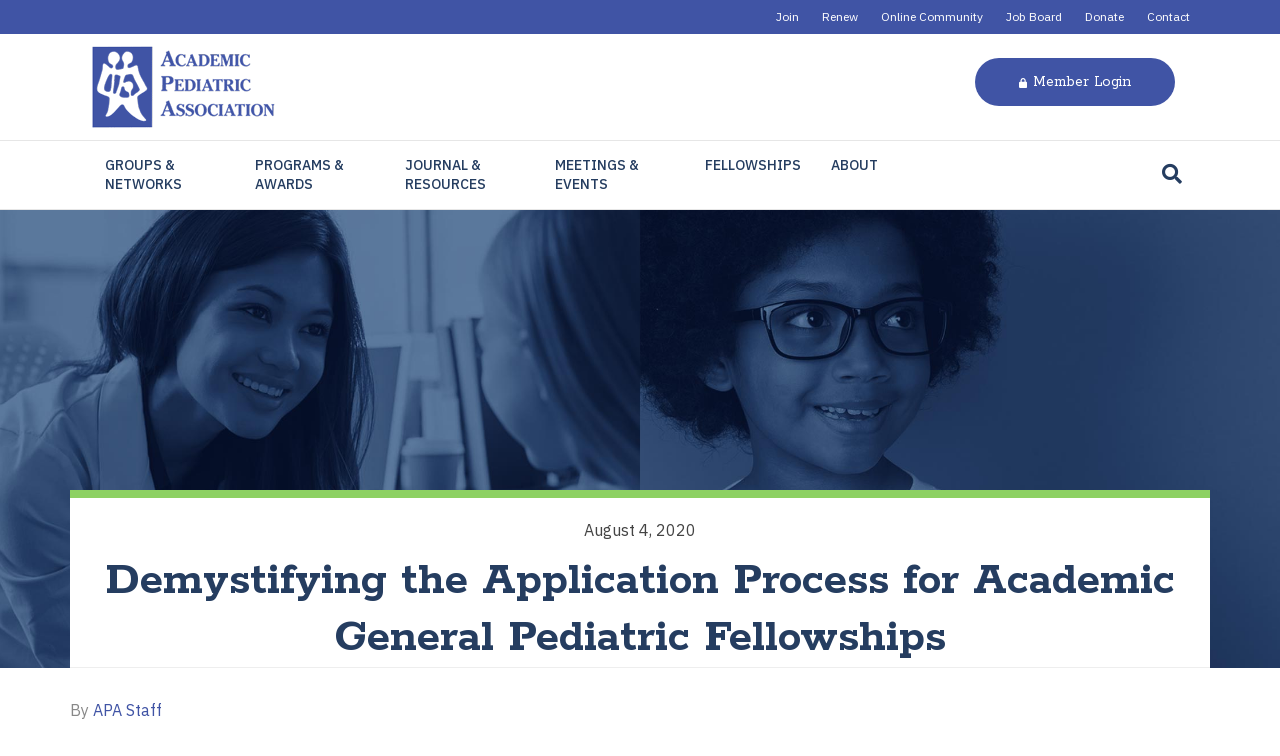

--- FILE ---
content_type: text/html; charset=UTF-8
request_url: https://www.academicpeds.org/announcements/demystifying-the-application-process-for-academic-general-pediatric-fellowships/
body_size: 23807
content:
<!DOCTYPE html>
<html lang="en-US">
<head>
<meta charset="UTF-8" />
<meta name='viewport' content='width=device-width, initial-scale=1.0' />
<meta http-equiv='X-UA-Compatible' content='IE=edge' />
<link rel="profile" href="https://gmpg.org/xfn/11" />
<meta name='robots' content='index, follow, max-image-preview:large, max-snippet:-1, max-video-preview:-1' />
	<style>img:is([sizes="auto" i], [sizes^="auto," i]) { contain-intrinsic-size: 3000px 1500px }</style>
	
	<!-- This site is optimized with the Yoast SEO plugin v26.6 - https://yoast.com/wordpress/plugins/seo/ -->
	<title>Demystifying the Application Process for Academic General Pediatric Fellowships - Academic Pediatric Association</title>
	<link rel="canonical" href="https://www.academicpeds.org/announcements/demystifying-the-application-process-for-academic-general-pediatric-fellowships/" />
	<meta property="og:locale" content="en_US" />
	<meta property="og:type" content="article" />
	<meta property="og:title" content="Demystifying the Application Process for Academic General Pediatric Fellowships - Academic Pediatric Association" />
	<meta property="og:description" content="Demystifying the Application Process for Academic General Pediatric Fellowships August 18, 2020 5 EST/ 4 CST/ 3 MST/ 2 PST Are you interested in applying for an Academic General Pediatric Fellowship?  Then join the Academic Pediatric Association’s webinar on Demystifying the Application Process.  This one hour webinar will be a discussion among program directors and..." />
	<meta property="og:url" content="https://www.academicpeds.org/announcements/demystifying-the-application-process-for-academic-general-pediatric-fellowships/" />
	<meta property="og:site_name" content="Academic Pediatric Association" />
	<meta property="article:publisher" content="https://www.facebook.com/AcademicPeds" />
	<meta property="article:published_time" content="2020-08-04T15:20:44+00:00" />
	<meta name="author" content="APA Staff" />
	<meta name="twitter:card" content="summary_large_image" />
	<meta name="twitter:creator" content="@academicpeds" />
	<meta name="twitter:site" content="@academicpeds" />
	<meta name="twitter:label1" content="Written by" />
	<meta name="twitter:data1" content="APA Staff" />
	<meta name="twitter:label2" content="Est. reading time" />
	<meta name="twitter:data2" content="1 minute" />
	<script type="application/ld+json" class="yoast-schema-graph">{"@context":"https://schema.org","@graph":[{"@type":"Article","@id":"https://www.academicpeds.org/announcements/demystifying-the-application-process-for-academic-general-pediatric-fellowships/#article","isPartOf":{"@id":"https://www.academicpeds.org/announcements/demystifying-the-application-process-for-academic-general-pediatric-fellowships/"},"author":{"name":"APA Staff","@id":"https://www.academicpeds.org/#/schema/person/0c19f4bdb129bc004021c3ea36c10bc7"},"headline":"Demystifying the Application Process for Academic General Pediatric Fellowships","datePublished":"2020-08-04T15:20:44+00:00","mainEntityOfPage":{"@id":"https://www.academicpeds.org/announcements/demystifying-the-application-process-for-academic-general-pediatric-fellowships/"},"wordCount":162,"commentCount":0,"publisher":{"@id":"https://www.academicpeds.org/#organization"},"articleSection":["Announcements"],"inLanguage":"en-US","potentialAction":[{"@type":"CommentAction","name":"Comment","target":["https://www.academicpeds.org/announcements/demystifying-the-application-process-for-academic-general-pediatric-fellowships/#respond"]}]},{"@type":"WebPage","@id":"https://www.academicpeds.org/announcements/demystifying-the-application-process-for-academic-general-pediatric-fellowships/","url":"https://www.academicpeds.org/announcements/demystifying-the-application-process-for-academic-general-pediatric-fellowships/","name":"Demystifying the Application Process for Academic General Pediatric Fellowships - Academic Pediatric Association","isPartOf":{"@id":"https://www.academicpeds.org/#website"},"datePublished":"2020-08-04T15:20:44+00:00","breadcrumb":{"@id":"https://www.academicpeds.org/announcements/demystifying-the-application-process-for-academic-general-pediatric-fellowships/#breadcrumb"},"inLanguage":"en-US","potentialAction":[{"@type":"ReadAction","target":["https://www.academicpeds.org/announcements/demystifying-the-application-process-for-academic-general-pediatric-fellowships/"]}]},{"@type":"BreadcrumbList","@id":"https://www.academicpeds.org/announcements/demystifying-the-application-process-for-academic-general-pediatric-fellowships/#breadcrumb","itemListElement":[{"@type":"ListItem","position":1,"name":"Home","item":"https://www.academicpeds.org/"},{"@type":"ListItem","position":2,"name":"The APA Blog","item":"https://www.academicpeds.org/publications-resources/blog/"},{"@type":"ListItem","position":3,"name":"Demystifying the Application Process for Academic General Pediatric Fellowships"}]},{"@type":"WebSite","@id":"https://www.academicpeds.org/#website","url":"https://www.academicpeds.org/","name":"Academic Pediatric Association","description":"Education, Research, Patient Care and Advocacy","publisher":{"@id":"https://www.academicpeds.org/#organization"},"potentialAction":[{"@type":"SearchAction","target":{"@type":"EntryPoint","urlTemplate":"https://www.academicpeds.org/?s={search_term_string}"},"query-input":{"@type":"PropertyValueSpecification","valueRequired":true,"valueName":"search_term_string"}}],"inLanguage":"en-US"},{"@type":"Organization","@id":"https://www.academicpeds.org/#organization","name":"Academic Pediatric Association","url":"https://www.academicpeds.org/","logo":{"@type":"ImageObject","inLanguage":"en-US","@id":"https://www.academicpeds.org/#/schema/logo/image/","url":"https://www.academicpeds.org/wp-content/uploads/2019/10/apa-placeholder-default.png","contentUrl":"https://www.academicpeds.org/wp-content/uploads/2019/10/apa-placeholder-default.png","width":800,"height":500,"caption":"Academic Pediatric Association"},"image":{"@id":"https://www.academicpeds.org/#/schema/logo/image/"},"sameAs":["https://www.facebook.com/AcademicPeds","https://x.com/academicpeds"]},{"@type":"Person","@id":"https://www.academicpeds.org/#/schema/person/0c19f4bdb129bc004021c3ea36c10bc7","name":"APA Staff","image":{"@type":"ImageObject","inLanguage":"en-US","@id":"https://www.academicpeds.org/#/schema/person/image/","url":"https://secure.gravatar.com/avatar/2cb8f86c8507ffda82fd6c0380828193adc1c52dba386492cd27389567d38dd5?s=96&d=mm&r=g","contentUrl":"https://secure.gravatar.com/avatar/2cb8f86c8507ffda82fd6c0380828193adc1c52dba386492cd27389567d38dd5?s=96&d=mm&r=g","caption":"APA Staff"},"url":"https://www.academicpeds.org/author/apa-staff/"}]}</script>
	<!-- / Yoast SEO plugin. -->


<link rel='dns-prefetch' href='//static.addtoany.com' />
<link rel='dns-prefetch' href='//fonts.googleapis.com' />
<link href='https://fonts.gstatic.com' crossorigin rel='preconnect' />
<link rel="alternate" type="application/rss+xml" title="Academic Pediatric Association &raquo; Feed" href="https://www.academicpeds.org/feed/" />
<link rel="alternate" type="application/rss+xml" title="Academic Pediatric Association &raquo; Comments Feed" href="https://www.academicpeds.org/comments/feed/" />
<link rel="alternate" type="text/calendar" title="Academic Pediatric Association &raquo; iCal Feed" href="https://www.academicpeds.org/event-calendar/?ical=1" />
<link rel="alternate" type="application/rss+xml" title="Academic Pediatric Association &raquo; Demystifying the Application Process for Academic General Pediatric Fellowships Comments Feed" href="https://www.academicpeds.org/announcements/demystifying-the-application-process-for-academic-general-pediatric-fellowships/feed/" />
<link rel="preload" href="https://www.academicpeds.org/wp-content/plugins/bb-plugin/fonts/fontawesome/5.15.4/webfonts/fa-solid-900.woff2" as="font" type="font/woff2" crossorigin="anonymous">
<link rel="preload" href="https://www.academicpeds.org/wp-content/plugins/bb-plugin/fonts/fontawesome/5.15.4/webfonts/fa-regular-400.woff2" as="font" type="font/woff2" crossorigin="anonymous">
<link rel="preload" href="https://www.academicpeds.org/wp-content/plugins/bb-plugin/fonts/fontawesome/5.15.4/webfonts/fa-brands-400.woff2" as="font" type="font/woff2" crossorigin="anonymous">
		<!-- This site uses the Google Analytics by MonsterInsights plugin v9.3.0 - Using Analytics tracking - https://www.monsterinsights.com/ -->
							<script src="//www.googletagmanager.com/gtag/js?id=G-B866PDTZR2"  data-cfasync="false" data-wpfc-render="false" async></script>
			<script data-cfasync="false" data-wpfc-render="false">
				var mi_version = '9.3.0';
				var mi_track_user = true;
				var mi_no_track_reason = '';
								var MonsterInsightsDefaultLocations = {"page_location":"https:\/\/www.academicpeds.org\/announcements\/demystifying-the-application-process-for-academic-general-pediatric-fellowships\/"};
				if ( typeof MonsterInsightsPrivacyGuardFilter === 'function' ) {
					var MonsterInsightsLocations = (typeof MonsterInsightsExcludeQuery === 'object') ? MonsterInsightsPrivacyGuardFilter( MonsterInsightsExcludeQuery ) : MonsterInsightsPrivacyGuardFilter( MonsterInsightsDefaultLocations );
				} else {
					var MonsterInsightsLocations = (typeof MonsterInsightsExcludeQuery === 'object') ? MonsterInsightsExcludeQuery : MonsterInsightsDefaultLocations;
				}

								var disableStrs = [
										'ga-disable-G-B866PDTZR2',
									];

				/* Function to detect opted out users */
				function __gtagTrackerIsOptedOut() {
					for (var index = 0; index < disableStrs.length; index++) {
						if (document.cookie.indexOf(disableStrs[index] + '=true') > -1) {
							return true;
						}
					}

					return false;
				}

				/* Disable tracking if the opt-out cookie exists. */
				if (__gtagTrackerIsOptedOut()) {
					for (var index = 0; index < disableStrs.length; index++) {
						window[disableStrs[index]] = true;
					}
				}

				/* Opt-out function */
				function __gtagTrackerOptout() {
					for (var index = 0; index < disableStrs.length; index++) {
						document.cookie = disableStrs[index] + '=true; expires=Thu, 31 Dec 2099 23:59:59 UTC; path=/';
						window[disableStrs[index]] = true;
					}
				}

				if ('undefined' === typeof gaOptout) {
					function gaOptout() {
						__gtagTrackerOptout();
					}
				}
								window.dataLayer = window.dataLayer || [];

				window.MonsterInsightsDualTracker = {
					helpers: {},
					trackers: {},
				};
				if (mi_track_user) {
					function __gtagDataLayer() {
						dataLayer.push(arguments);
					}

					function __gtagTracker(type, name, parameters) {
						if (!parameters) {
							parameters = {};
						}

						if (parameters.send_to) {
							__gtagDataLayer.apply(null, arguments);
							return;
						}

						if (type === 'event') {
														parameters.send_to = monsterinsights_frontend.v4_id;
							var hookName = name;
							if (typeof parameters['event_category'] !== 'undefined') {
								hookName = parameters['event_category'] + ':' + name;
							}

							if (typeof MonsterInsightsDualTracker.trackers[hookName] !== 'undefined') {
								MonsterInsightsDualTracker.trackers[hookName](parameters);
							} else {
								__gtagDataLayer('event', name, parameters);
							}
							
						} else {
							__gtagDataLayer.apply(null, arguments);
						}
					}

					__gtagTracker('js', new Date());
					__gtagTracker('set', {
						'developer_id.dZGIzZG': true,
											});
					if ( MonsterInsightsLocations.page_location ) {
						__gtagTracker('set', MonsterInsightsLocations);
					}
										__gtagTracker('config', 'G-B866PDTZR2', {"forceSSL":"true","link_attribution":"true"} );
															window.gtag = __gtagTracker;										(function () {
						/* https://developers.google.com/analytics/devguides/collection/analyticsjs/ */
						/* ga and __gaTracker compatibility shim. */
						var noopfn = function () {
							return null;
						};
						var newtracker = function () {
							return new Tracker();
						};
						var Tracker = function () {
							return null;
						};
						var p = Tracker.prototype;
						p.get = noopfn;
						p.set = noopfn;
						p.send = function () {
							var args = Array.prototype.slice.call(arguments);
							args.unshift('send');
							__gaTracker.apply(null, args);
						};
						var __gaTracker = function () {
							var len = arguments.length;
							if (len === 0) {
								return;
							}
							var f = arguments[len - 1];
							if (typeof f !== 'object' || f === null || typeof f.hitCallback !== 'function') {
								if ('send' === arguments[0]) {
									var hitConverted, hitObject = false, action;
									if ('event' === arguments[1]) {
										if ('undefined' !== typeof arguments[3]) {
											hitObject = {
												'eventAction': arguments[3],
												'eventCategory': arguments[2],
												'eventLabel': arguments[4],
												'value': arguments[5] ? arguments[5] : 1,
											}
										}
									}
									if ('pageview' === arguments[1]) {
										if ('undefined' !== typeof arguments[2]) {
											hitObject = {
												'eventAction': 'page_view',
												'page_path': arguments[2],
											}
										}
									}
									if (typeof arguments[2] === 'object') {
										hitObject = arguments[2];
									}
									if (typeof arguments[5] === 'object') {
										Object.assign(hitObject, arguments[5]);
									}
									if ('undefined' !== typeof arguments[1].hitType) {
										hitObject = arguments[1];
										if ('pageview' === hitObject.hitType) {
											hitObject.eventAction = 'page_view';
										}
									}
									if (hitObject) {
										action = 'timing' === arguments[1].hitType ? 'timing_complete' : hitObject.eventAction;
										hitConverted = mapArgs(hitObject);
										__gtagTracker('event', action, hitConverted);
									}
								}
								return;
							}

							function mapArgs(args) {
								var arg, hit = {};
								var gaMap = {
									'eventCategory': 'event_category',
									'eventAction': 'event_action',
									'eventLabel': 'event_label',
									'eventValue': 'event_value',
									'nonInteraction': 'non_interaction',
									'timingCategory': 'event_category',
									'timingVar': 'name',
									'timingValue': 'value',
									'timingLabel': 'event_label',
									'page': 'page_path',
									'location': 'page_location',
									'title': 'page_title',
									'referrer' : 'page_referrer',
								};
								for (arg in args) {
																		if (!(!args.hasOwnProperty(arg) || !gaMap.hasOwnProperty(arg))) {
										hit[gaMap[arg]] = args[arg];
									} else {
										hit[arg] = args[arg];
									}
								}
								return hit;
							}

							try {
								f.hitCallback();
							} catch (ex) {
							}
						};
						__gaTracker.create = newtracker;
						__gaTracker.getByName = newtracker;
						__gaTracker.getAll = function () {
							return [];
						};
						__gaTracker.remove = noopfn;
						__gaTracker.loaded = true;
						window['__gaTracker'] = __gaTracker;
					})();
									} else {
										console.log("");
					(function () {
						function __gtagTracker() {
							return null;
						}

						window['__gtagTracker'] = __gtagTracker;
						window['gtag'] = __gtagTracker;
					})();
									}
			</script>
				<!-- / Google Analytics by MonsterInsights -->
		<script>
window._wpemojiSettings = {"baseUrl":"https:\/\/s.w.org\/images\/core\/emoji\/16.0.1\/72x72\/","ext":".png","svgUrl":"https:\/\/s.w.org\/images\/core\/emoji\/16.0.1\/svg\/","svgExt":".svg","source":{"concatemoji":"https:\/\/www.academicpeds.org\/wp-includes\/js\/wp-emoji-release.min.js?ver=6.8.3"}};
/*! This file is auto-generated */
!function(s,n){var o,i,e;function c(e){try{var t={supportTests:e,timestamp:(new Date).valueOf()};sessionStorage.setItem(o,JSON.stringify(t))}catch(e){}}function p(e,t,n){e.clearRect(0,0,e.canvas.width,e.canvas.height),e.fillText(t,0,0);var t=new Uint32Array(e.getImageData(0,0,e.canvas.width,e.canvas.height).data),a=(e.clearRect(0,0,e.canvas.width,e.canvas.height),e.fillText(n,0,0),new Uint32Array(e.getImageData(0,0,e.canvas.width,e.canvas.height).data));return t.every(function(e,t){return e===a[t]})}function u(e,t){e.clearRect(0,0,e.canvas.width,e.canvas.height),e.fillText(t,0,0);for(var n=e.getImageData(16,16,1,1),a=0;a<n.data.length;a++)if(0!==n.data[a])return!1;return!0}function f(e,t,n,a){switch(t){case"flag":return n(e,"\ud83c\udff3\ufe0f\u200d\u26a7\ufe0f","\ud83c\udff3\ufe0f\u200b\u26a7\ufe0f")?!1:!n(e,"\ud83c\udde8\ud83c\uddf6","\ud83c\udde8\u200b\ud83c\uddf6")&&!n(e,"\ud83c\udff4\udb40\udc67\udb40\udc62\udb40\udc65\udb40\udc6e\udb40\udc67\udb40\udc7f","\ud83c\udff4\u200b\udb40\udc67\u200b\udb40\udc62\u200b\udb40\udc65\u200b\udb40\udc6e\u200b\udb40\udc67\u200b\udb40\udc7f");case"emoji":return!a(e,"\ud83e\udedf")}return!1}function g(e,t,n,a){var r="undefined"!=typeof WorkerGlobalScope&&self instanceof WorkerGlobalScope?new OffscreenCanvas(300,150):s.createElement("canvas"),o=r.getContext("2d",{willReadFrequently:!0}),i=(o.textBaseline="top",o.font="600 32px Arial",{});return e.forEach(function(e){i[e]=t(o,e,n,a)}),i}function t(e){var t=s.createElement("script");t.src=e,t.defer=!0,s.head.appendChild(t)}"undefined"!=typeof Promise&&(o="wpEmojiSettingsSupports",i=["flag","emoji"],n.supports={everything:!0,everythingExceptFlag:!0},e=new Promise(function(e){s.addEventListener("DOMContentLoaded",e,{once:!0})}),new Promise(function(t){var n=function(){try{var e=JSON.parse(sessionStorage.getItem(o));if("object"==typeof e&&"number"==typeof e.timestamp&&(new Date).valueOf()<e.timestamp+604800&&"object"==typeof e.supportTests)return e.supportTests}catch(e){}return null}();if(!n){if("undefined"!=typeof Worker&&"undefined"!=typeof OffscreenCanvas&&"undefined"!=typeof URL&&URL.createObjectURL&&"undefined"!=typeof Blob)try{var e="postMessage("+g.toString()+"("+[JSON.stringify(i),f.toString(),p.toString(),u.toString()].join(",")+"));",a=new Blob([e],{type:"text/javascript"}),r=new Worker(URL.createObjectURL(a),{name:"wpTestEmojiSupports"});return void(r.onmessage=function(e){c(n=e.data),r.terminate(),t(n)})}catch(e){}c(n=g(i,f,p,u))}t(n)}).then(function(e){for(var t in e)n.supports[t]=e[t],n.supports.everything=n.supports.everything&&n.supports[t],"flag"!==t&&(n.supports.everythingExceptFlag=n.supports.everythingExceptFlag&&n.supports[t]);n.supports.everythingExceptFlag=n.supports.everythingExceptFlag&&!n.supports.flag,n.DOMReady=!1,n.readyCallback=function(){n.DOMReady=!0}}).then(function(){return e}).then(function(){var e;n.supports.everything||(n.readyCallback(),(e=n.source||{}).concatemoji?t(e.concatemoji):e.wpemoji&&e.twemoji&&(t(e.twemoji),t(e.wpemoji)))}))}((window,document),window._wpemojiSettings);
</script>
<style id='wp-emoji-styles-inline-css'>

	img.wp-smiley, img.emoji {
		display: inline !important;
		border: none !important;
		box-shadow: none !important;
		height: 1em !important;
		width: 1em !important;
		margin: 0 0.07em !important;
		vertical-align: -0.1em !important;
		background: none !important;
		padding: 0 !important;
	}
</style>
<style id='wp-block-library-inline-css'>
:root{--wp-admin-theme-color:#007cba;--wp-admin-theme-color--rgb:0,124,186;--wp-admin-theme-color-darker-10:#006ba1;--wp-admin-theme-color-darker-10--rgb:0,107,161;--wp-admin-theme-color-darker-20:#005a87;--wp-admin-theme-color-darker-20--rgb:0,90,135;--wp-admin-border-width-focus:2px;--wp-block-synced-color:#7a00df;--wp-block-synced-color--rgb:122,0,223;--wp-bound-block-color:var(--wp-block-synced-color)}@media (min-resolution:192dpi){:root{--wp-admin-border-width-focus:1.5px}}.wp-element-button{cursor:pointer}:root{--wp--preset--font-size--normal:16px;--wp--preset--font-size--huge:42px}:root .has-very-light-gray-background-color{background-color:#eee}:root .has-very-dark-gray-background-color{background-color:#313131}:root .has-very-light-gray-color{color:#eee}:root .has-very-dark-gray-color{color:#313131}:root .has-vivid-green-cyan-to-vivid-cyan-blue-gradient-background{background:linear-gradient(135deg,#00d084,#0693e3)}:root .has-purple-crush-gradient-background{background:linear-gradient(135deg,#34e2e4,#4721fb 50%,#ab1dfe)}:root .has-hazy-dawn-gradient-background{background:linear-gradient(135deg,#faaca8,#dad0ec)}:root .has-subdued-olive-gradient-background{background:linear-gradient(135deg,#fafae1,#67a671)}:root .has-atomic-cream-gradient-background{background:linear-gradient(135deg,#fdd79a,#004a59)}:root .has-nightshade-gradient-background{background:linear-gradient(135deg,#330968,#31cdcf)}:root .has-midnight-gradient-background{background:linear-gradient(135deg,#020381,#2874fc)}.has-regular-font-size{font-size:1em}.has-larger-font-size{font-size:2.625em}.has-normal-font-size{font-size:var(--wp--preset--font-size--normal)}.has-huge-font-size{font-size:var(--wp--preset--font-size--huge)}.has-text-align-center{text-align:center}.has-text-align-left{text-align:left}.has-text-align-right{text-align:right}#end-resizable-editor-section{display:none}.aligncenter{clear:both}.items-justified-left{justify-content:flex-start}.items-justified-center{justify-content:center}.items-justified-right{justify-content:flex-end}.items-justified-space-between{justify-content:space-between}.screen-reader-text{border:0;clip-path:inset(50%);height:1px;margin:-1px;overflow:hidden;padding:0;position:absolute;width:1px;word-wrap:normal!important}.screen-reader-text:focus{background-color:#ddd;clip-path:none;color:#444;display:block;font-size:1em;height:auto;left:5px;line-height:normal;padding:15px 23px 14px;text-decoration:none;top:5px;width:auto;z-index:100000}html :where(.has-border-color){border-style:solid}html :where([style*=border-top-color]){border-top-style:solid}html :where([style*=border-right-color]){border-right-style:solid}html :where([style*=border-bottom-color]){border-bottom-style:solid}html :where([style*=border-left-color]){border-left-style:solid}html :where([style*=border-width]){border-style:solid}html :where([style*=border-top-width]){border-top-style:solid}html :where([style*=border-right-width]){border-right-style:solid}html :where([style*=border-bottom-width]){border-bottom-style:solid}html :where([style*=border-left-width]){border-left-style:solid}html :where(img[class*=wp-image-]){height:auto;max-width:100%}:where(figure){margin:0 0 1em}html :where(.is-position-sticky){--wp-admin--admin-bar--position-offset:var(--wp-admin--admin-bar--height,0px)}@media screen and (max-width:600px){html :where(.is-position-sticky){--wp-admin--admin-bar--position-offset:0px}}
</style>
<style id='classic-theme-styles-inline-css'>
/*! This file is auto-generated */
.wp-block-button__link{color:#fff;background-color:#32373c;border-radius:9999px;box-shadow:none;text-decoration:none;padding:calc(.667em + 2px) calc(1.333em + 2px);font-size:1.125em}.wp-block-file__button{background:#32373c;color:#fff;text-decoration:none}
</style>
<link rel='stylesheet' id='mediaelement-css' href='https://www.academicpeds.org/wp-includes/js/mediaelement/mediaelementplayer-legacy.min.css?ver=4.2.17' media='all' />
<link rel='stylesheet' id='wp-mediaelement-css' href='https://www.academicpeds.org/wp-includes/js/mediaelement/wp-mediaelement.min.css?ver=6.8.3' media='all' />
<link rel='stylesheet' id='view_editor_gutenberg_frontend_assets-css' href='https://www.academicpeds.org/wp-content/plugins/wp-views/public/css/views-frontend.css?ver=3.6.21' media='all' />
<style id='view_editor_gutenberg_frontend_assets-inline-css'>
.wpv-sort-list-dropdown.wpv-sort-list-dropdown-style-default > span.wpv-sort-list,.wpv-sort-list-dropdown.wpv-sort-list-dropdown-style-default .wpv-sort-list-item {border-color: #cdcdcd;}.wpv-sort-list-dropdown.wpv-sort-list-dropdown-style-default .wpv-sort-list-item a {color: #444;background-color: #fff;}.wpv-sort-list-dropdown.wpv-sort-list-dropdown-style-default a:hover,.wpv-sort-list-dropdown.wpv-sort-list-dropdown-style-default a:focus {color: #000;background-color: #eee;}.wpv-sort-list-dropdown.wpv-sort-list-dropdown-style-default .wpv-sort-list-item.wpv-sort-list-current a {color: #000;background-color: #eee;}
.wpv-sort-list-dropdown.wpv-sort-list-dropdown-style-default > span.wpv-sort-list,.wpv-sort-list-dropdown.wpv-sort-list-dropdown-style-default .wpv-sort-list-item {border-color: #cdcdcd;}.wpv-sort-list-dropdown.wpv-sort-list-dropdown-style-default .wpv-sort-list-item a {color: #444;background-color: #fff;}.wpv-sort-list-dropdown.wpv-sort-list-dropdown-style-default a:hover,.wpv-sort-list-dropdown.wpv-sort-list-dropdown-style-default a:focus {color: #000;background-color: #eee;}.wpv-sort-list-dropdown.wpv-sort-list-dropdown-style-default .wpv-sort-list-item.wpv-sort-list-current a {color: #000;background-color: #eee;}.wpv-sort-list-dropdown.wpv-sort-list-dropdown-style-grey > span.wpv-sort-list,.wpv-sort-list-dropdown.wpv-sort-list-dropdown-style-grey .wpv-sort-list-item {border-color: #cdcdcd;}.wpv-sort-list-dropdown.wpv-sort-list-dropdown-style-grey .wpv-sort-list-item a {color: #444;background-color: #eeeeee;}.wpv-sort-list-dropdown.wpv-sort-list-dropdown-style-grey a:hover,.wpv-sort-list-dropdown.wpv-sort-list-dropdown-style-grey a:focus {color: #000;background-color: #e5e5e5;}.wpv-sort-list-dropdown.wpv-sort-list-dropdown-style-grey .wpv-sort-list-item.wpv-sort-list-current a {color: #000;background-color: #e5e5e5;}
.wpv-sort-list-dropdown.wpv-sort-list-dropdown-style-default > span.wpv-sort-list,.wpv-sort-list-dropdown.wpv-sort-list-dropdown-style-default .wpv-sort-list-item {border-color: #cdcdcd;}.wpv-sort-list-dropdown.wpv-sort-list-dropdown-style-default .wpv-sort-list-item a {color: #444;background-color: #fff;}.wpv-sort-list-dropdown.wpv-sort-list-dropdown-style-default a:hover,.wpv-sort-list-dropdown.wpv-sort-list-dropdown-style-default a:focus {color: #000;background-color: #eee;}.wpv-sort-list-dropdown.wpv-sort-list-dropdown-style-default .wpv-sort-list-item.wpv-sort-list-current a {color: #000;background-color: #eee;}.wpv-sort-list-dropdown.wpv-sort-list-dropdown-style-grey > span.wpv-sort-list,.wpv-sort-list-dropdown.wpv-sort-list-dropdown-style-grey .wpv-sort-list-item {border-color: #cdcdcd;}.wpv-sort-list-dropdown.wpv-sort-list-dropdown-style-grey .wpv-sort-list-item a {color: #444;background-color: #eeeeee;}.wpv-sort-list-dropdown.wpv-sort-list-dropdown-style-grey a:hover,.wpv-sort-list-dropdown.wpv-sort-list-dropdown-style-grey a:focus {color: #000;background-color: #e5e5e5;}.wpv-sort-list-dropdown.wpv-sort-list-dropdown-style-grey .wpv-sort-list-item.wpv-sort-list-current a {color: #000;background-color: #e5e5e5;}.wpv-sort-list-dropdown.wpv-sort-list-dropdown-style-blue > span.wpv-sort-list,.wpv-sort-list-dropdown.wpv-sort-list-dropdown-style-blue .wpv-sort-list-item {border-color: #0099cc;}.wpv-sort-list-dropdown.wpv-sort-list-dropdown-style-blue .wpv-sort-list-item a {color: #444;background-color: #cbddeb;}.wpv-sort-list-dropdown.wpv-sort-list-dropdown-style-blue a:hover,.wpv-sort-list-dropdown.wpv-sort-list-dropdown-style-blue a:focus {color: #000;background-color: #95bedd;}.wpv-sort-list-dropdown.wpv-sort-list-dropdown-style-blue .wpv-sort-list-item.wpv-sort-list-current a {color: #000;background-color: #95bedd;}
</style>
<link rel='stylesheet' id='memberclicks-professional-authentication-css' href='https://www.academicpeds.org/wp-content/plugins/memberclicks-professional-auth-degnon-fork/public/css/memberclicks-professional-authentication-public.css?ver=1.0.4' media='all' />
<link rel='stylesheet' id='font-awesome-5-css' href='https://www.academicpeds.org/wp-content/plugins/bb-plugin/fonts/fontawesome/5.15.4/css/all.min.css?ver=2.9.4.1' media='all' />
<link rel='stylesheet' id='fl-builder-layout-bundle-96f8339a844b287e35d245cc2a005902-css' href='https://www.academicpeds.org/wp-content/uploads/bb-plugin/cache/96f8339a844b287e35d245cc2a005902-layout-bundle.css?ver=2.9.4.1-1.5.2.1' media='all' />
<link rel='stylesheet' id='tablepress-default-css' href='https://www.academicpeds.org/wp-content/plugins/tablepress/css/build/default.css?ver=3.2.5' media='all' />
<link rel='stylesheet' id='yoko-sso-frontend-css' href='https://www.academicpeds.org/wp-content/plugins/yoko-sso/assets/frontend.css?ver=0.1.1' media='all' />
<link rel='stylesheet' id='addtoany-css' href='https://www.academicpeds.org/wp-content/plugins/add-to-any/addtoany.min.css?ver=1.16' media='all' />
<link rel='stylesheet' id='jquery-magnificpopup-css' href='https://www.academicpeds.org/wp-content/plugins/bb-plugin/css/jquery.magnificpopup.min.css?ver=2.9.4.1' media='all' />
<link rel='stylesheet' id='base-css' href='https://www.academicpeds.org/wp-content/themes/bb-theme/css/base.min.css?ver=1.7.19.1' media='all' />
<link rel='stylesheet' id='fl-automator-skin-css' href='https://www.academicpeds.org/wp-content/uploads/bb-theme/skin-69412f0490cd4.css?ver=1.7.19.1' media='all' />
<link rel='stylesheet' id='fl-child-theme-css' href='https://www.academicpeds.org/wp-content/themes/bb-theme-child/style.css?ver=6.8.3' media='all' />
<link rel='stylesheet' id='fl-builder-google-fonts-d127de0a9ce6d2e81ac191116ffd64d5-css' href='//fonts.googleapis.com/css?family=IBM+Plex+Sans%3A300%2C400%2C700%2C500%7CRokkitt%3A700&#038;ver=6.8.3' media='all' />
<script src="https://www.academicpeds.org/wp-content/plugins/wp-views/vendor/toolset/common-es/public/toolset-common-es-frontend.js?ver=175000" id="toolset-common-es-frontend-js"></script>
<script src="https://www.academicpeds.org/wp-content/plugins/google-analytics-premium/assets/js/frontend-gtag.min.js?ver=9.3.0" id="monsterinsights-frontend-script-js" async data-wp-strategy="async"></script>
<script data-cfasync="false" data-wpfc-render="false" id='monsterinsights-frontend-script-js-extra'>var monsterinsights_frontend = {"js_events_tracking":"true","download_extensions":"doc,pdf,ppt,zip,xls,docx,pptx,xlsx","inbound_paths":"[{\"path\":\"\\\/go\\\/\",\"label\":\"affiliate\"},{\"path\":\"\\\/recommend\\\/\",\"label\":\"affiliate\"}]","home_url":"https:\/\/www.academicpeds.org","hash_tracking":"false","v4_id":"G-B866PDTZR2"};</script>
<script id="addtoany-core-js-before">
window.a2a_config=window.a2a_config||{};a2a_config.callbacks=[];a2a_config.overlays=[];a2a_config.templates={};
</script>
<script defer src="https://static.addtoany.com/menu/page.js" id="addtoany-core-js"></script>
<script src="https://www.academicpeds.org/wp-includes/js/jquery/jquery.min.js?ver=3.7.1" id="jquery-core-js"></script>
<script src="https://www.academicpeds.org/wp-includes/js/jquery/jquery-migrate.min.js?ver=3.4.1" id="jquery-migrate-js"></script>
<script defer src="https://www.academicpeds.org/wp-content/plugins/add-to-any/addtoany.min.js?ver=1.1" id="addtoany-jquery-js"></script>
<link rel="https://api.w.org/" href="https://www.academicpeds.org/wp-json/" /><link rel="alternate" title="JSON" type="application/json" href="https://www.academicpeds.org/wp-json/wp/v2/posts/3564" /><link rel="EditURI" type="application/rsd+xml" title="RSD" href="https://www.academicpeds.org/xmlrpc.php?rsd" />
<link rel='shortlink' href='https://www.academicpeds.org/?p=3564' />
<link rel="alternate" title="oEmbed (JSON)" type="application/json+oembed" href="https://www.academicpeds.org/wp-json/oembed/1.0/embed?url=https%3A%2F%2Fwww.academicpeds.org%2Fannouncements%2Fdemystifying-the-application-process-for-academic-general-pediatric-fellowships%2F" />
<link rel="alternate" title="oEmbed (XML)" type="text/xml+oembed" href="https://www.academicpeds.org/wp-json/oembed/1.0/embed?url=https%3A%2F%2Fwww.academicpeds.org%2Fannouncements%2Fdemystifying-the-application-process-for-academic-general-pediatric-fellowships%2F&#038;format=xml" />

		<!-- GA Google Analytics @ https://m0n.co/ga -->
		<script async src="https://www.googletagmanager.com/gtag/js?id=UA-44190206-5"></script>
		<script>
			window.dataLayer = window.dataLayer || [];
			function gtag(){dataLayer.push(arguments);}
			gtag('js', new Date());
			gtag('config', 'UA-44190206-5');
		</script>

	<!-- Google tag (gtag.js) -->
<script async src="https://www.googletagmanager.com/gtag/js?id=G-XSHP5YV3BG"></script>
<script>
  window.dataLayer = window.dataLayer || [];
  function gtag(){dataLayer.push(arguments);}
  gtag('js', new Date());

  gtag('config', 'G-XSHP5YV3BG');
</script>
<!-- Google Tag Manager -->
<script>(function(w,d,s,l,i){w[l]=w[l]||[];w[l].push({'gtm.start':
new Date().getTime(),event:'gtm.js'});var f=d.getElementsByTagName(s)[0],
j=d.createElement(s),dl=l!='dataLayer'?'&l='+l:'';j.async=true;j.src=
'https://www.googletagmanager.com/gtm.js?id='+i+dl;f.parentNode.insertBefore(j,f);
})(window,document,'script','dataLayer','GTM-TH7JX48');</script>
<!-- End Google Tag Manager --><meta name="tec-api-version" content="v1"><meta name="tec-api-origin" content="https://www.academicpeds.org"><link rel="alternate" href="https://www.academicpeds.org/wp-json/tribe/events/v1/" /><link rel="pingback" href="https://www.academicpeds.org/xmlrpc.php">
 <script> window.addEventListener("load",function(){ var c={script:false,link:false}; function ls(s) { if(!['script','link'].includes(s)||c[s]){return;}c[s]=true; var d=document,f=d.getElementsByTagName(s)[0],j=d.createElement(s); if(s==='script'){j.async=true;j.src='https://www.academicpeds.org/wp-content/plugins/wp-views/vendor/toolset/blocks/public/js/frontend.js?v=1.6.17';}else{ j.rel='stylesheet';j.href='https://www.academicpeds.org/wp-content/plugins/wp-views/vendor/toolset/blocks/public/css/style.css?v=1.6.17';} f.parentNode.insertBefore(j, f); }; function ex(){ls('script');ls('link')} window.addEventListener("scroll", ex, {once: true}); if (('IntersectionObserver' in window) && ('IntersectionObserverEntry' in window) && ('intersectionRatio' in window.IntersectionObserverEntry.prototype)) { var i = 0, fb = document.querySelectorAll("[class^='tb-']"), o = new IntersectionObserver(es => { es.forEach(e => { o.unobserve(e.target); if (e.intersectionRatio > 0) { ex();o.disconnect();}else{ i++;if(fb.length>i){o.observe(fb[i])}} }) }); if (fb.length) { o.observe(fb[i]) } } }) </script>
	<noscript>
		<link rel="stylesheet" href="https://www.academicpeds.org/wp-content/plugins/wp-views/vendor/toolset/blocks/public/css/style.css">
	</noscript>

		<!-- MonsterInsights Media Tracking -->
		<script data-cfasync="false" data-wpfc-render="false">
			var monsterinsights_tracked_video_marks = {};
			var monsterinsights_youtube_percentage_tracking_timeouts = {};

			/* Works for YouTube and Vimeo */
			function monsterinsights_media_get_id_for_iframe( source, service ) {
				var iframeUrlParts = source.split('?');
				var stripedUrl = iframeUrlParts[0].split('/');
				var videoId = stripedUrl[ stripedUrl.length - 1 ];

				return service + '-player-' + videoId;
			}

			function monsterinsights_media_record_video_event( provider, event, label, parameters = {} ) {
				__gtagTracker('event', event, {
					event_category: 'video-' + provider,
					event_label: label,
					non_interaction: event === 'impression',
					...parameters
				});
			}

			function monsterinsights_media_maybe_record_video_progress( provider, label, videoId, videoParameters ) {
				var progressTrackingAllowedMarks = [10,25,50,75];

				if ( typeof monsterinsights_tracked_video_marks[ videoId ] == 'undefined' ) {
					monsterinsights_tracked_video_marks[ videoId ] = [];
				}

				var { video_percent } = videoParameters;

				if ( progressTrackingAllowedMarks.includes( video_percent ) && !monsterinsights_tracked_video_marks[ videoId ].includes( video_percent ) ) {
					monsterinsights_media_record_video_event( provider, 'video_progress', label, videoParameters );

					/* Prevent multiple records for the same percentage */
					monsterinsights_tracked_video_marks[ videoId ].push( video_percent );
				}
			}

			/* --- Vimeo --- */
            var monsterinsights_media_vimeo_plays = {};

            function monsterinsights_setup_vimeo_events_for_iframe(iframe, title, player) {
                var playerId = iframe.getAttribute('id');
                var videoLabel = title || iframe.title || iframe.getAttribute('src');

                if ( !playerId ) {
                    playerId = monsterinsights_media_get_id_for_iframe( iframe.getAttribute('src'), 'vimeo' );
                    iframe.setAttribute( 'id', playerId );
                }

                monsterinsights_media_vimeo_plays[playerId] = 0;

                var videoParameters = {
                    video_provider: 'vimeo',
                    video_title: title,
                    video_url: iframe.getAttribute('src')
                };

                /**
                 * Record Impression
                 **/
                monsterinsights_media_record_video_event( 'vimeo', 'impression', videoLabel, videoParameters );

                /**
                 * Record video start
                 **/
                player.on('play', function(data) {
                    let playerId = this.element.id;
                    if ( monsterinsights_media_vimeo_plays[playerId] === 0 ) {
                        monsterinsights_media_vimeo_plays[playerId]++;

                        videoParameters.video_duration = data.duration;
                        videoParameters.video_current_time = data.seconds;
                        videoParameters.video_percent = 0;

                        monsterinsights_media_record_video_event( 'vimeo', 'video_start', videoLabel, videoParameters );
                    }
                });

                /**
                 * Record video progress
                 **/
                player.on('timeupdate', function(data) {
                    var progress = Math.floor(data.percent * 100);

                    videoParameters.video_duration = data.duration;
                    videoParameters.video_current_time = data.seconds;
                    videoParameters.video_percent = progress;

                    monsterinsights_media_maybe_record_video_progress( 'vimeo', videoLabel, playerId, videoParameters );
                });

                /**
                 * Record video complete
                 **/
                player.on('ended', function(data) {
                    videoParameters.video_duration = data.duration;
                    videoParameters.video_current_time = data.seconds;
                    videoParameters.video_percent = 100;

                    monsterinsights_media_record_video_event( 'vimeo', 'video_complete', videoLabel, videoParameters );
                });
            }

			function monsterinsights_on_vimeo_load() {

				var vimeoIframes = document.querySelectorAll("iframe[src*='vimeo']");

				vimeoIframes.forEach(function( iframe ) {
                    //  Set up the player
					var player = new Vimeo.Player(iframe);

                    //  The getVideoTitle function returns a promise
                    player.getVideoTitle().then(function(title) {
                        /*
                         * Binding the events inside this callback guarantees that we
                         * always have the correct title for the video
                         */
                        monsterinsights_setup_vimeo_events_for_iframe(iframe, title, player)
                    });
				});
			}

			function monsterinsights_media_init_vimeo_events() {
				var vimeoIframes = document.querySelectorAll("iframe[src*='vimeo']");

				if ( vimeoIframes.length ) {

					/* Maybe load Vimeo API */
					if ( window.Vimeo === undefined ) {
						var tag = document.createElement("script");
						tag.src = "https://player.vimeo.com/api/player.js";
						tag.setAttribute("onload", "monsterinsights_on_vimeo_load()");
						document.body.append(tag);
					} else {
						/* Vimeo API already loaded, invoke callback */
						monsterinsights_on_vimeo_load();
					}
				}
			}

			/* --- End Vimeo --- */

			/* --- YouTube --- */
			function monsterinsights_media_on_youtube_load() {
				var monsterinsights_media_youtube_plays = {};

				function __onPlayerReady(event) {
					monsterinsights_media_youtube_plays[event.target.h.id] = 0;

					var videoParameters = {
						video_provider: 'youtube',
						video_title: event.target.videoTitle,
						video_url: event.target.playerInfo.videoUrl
					};
					monsterinsights_media_record_video_event( 'youtube', 'impression', videoParameters.video_title, videoParameters );
				}

				/**
				 * Record progress callback
				 **/
				function __track_youtube_video_progress( player, videoLabel, videoParameters ) {
					var { playerInfo } = player;
					var playerId = player.h.id;

					var duration = playerInfo.duration; /* player.getDuration(); */
					var currentTime = playerInfo.currentTime; /* player.getCurrentTime(); */

					var percentage = (currentTime / duration) * 100;
					var progress = Math.floor(percentage);

					videoParameters.video_duration = duration;
					videoParameters.video_current_time = currentTime;
					videoParameters.video_percent = progress;

					monsterinsights_media_maybe_record_video_progress( 'youtube', videoLabel, playerId, videoParameters );
				}

				function __youtube_on_state_change( event ) {
					var state = event.data;
					var player = event.target;
					var { playerInfo } = player;
					var playerId = player.h.id;

					var videoParameters = {
						video_provider: 'youtube',
						video_title: player.videoTitle,
						video_url: playerInfo.videoUrl
					};

					/**
					 * YouTube's API doesn't offer a progress or timeupdate event.
					 * We have to track progress manually by asking the player for the current time, every X milliseconds, using an
    interval
					 **/

					if ( state === YT.PlayerState.PLAYING) {
						if ( monsterinsights_media_youtube_plays[playerId] === 0 ) {
							monsterinsights_media_youtube_plays[playerId]++;
							/**
							 * Record video start
							 **/
							videoParameters.video_duration = playerInfo.duration;
							videoParameters.video_current_time = playerInfo.currentTime;
							videoParameters.video_percent = 0;

							monsterinsights_media_record_video_event( 'youtube', 'video_start', videoParameters.video_title, videoParameters );
						}

						monsterinsights_youtube_percentage_tracking_timeouts[ playerId ] = setInterval(
							__track_youtube_video_progress,
							500,
							player,
							videoParameters.video_title,
							videoParameters
						);
					} else if ( state === YT.PlayerState.PAUSED ) {
						/* When the video is paused clear the interval */
						clearInterval( monsterinsights_youtube_percentage_tracking_timeouts[ playerId ] );
					} else if ( state === YT.PlayerState.ENDED ) {

						/**
						 * Record video complete
						 **/
						videoParameters.video_duration = playerInfo.duration;
						videoParameters.video_current_time = playerInfo.currentTime;
						videoParameters.video_percent = 100;

						monsterinsights_media_record_video_event( 'youtube', 'video_complete', videoParameters.video_title, videoParameters );
						clearInterval( monsterinsights_youtube_percentage_tracking_timeouts[ playerId ] );
					}
				}

				var youtubeIframes = document.querySelectorAll("iframe[src*='youtube'],iframe[src*='youtu.be']");

				youtubeIframes.forEach(function( iframe ) {
					var playerId = iframe.getAttribute('id');

					if ( !playerId ) {
						playerId = monsterinsights_media_get_id_for_iframe( iframe.getAttribute('src'), 'youtube' );
						iframe.setAttribute( 'id', playerId );
					}

					new YT.Player(playerId, {
						events: {
							onReady: __onPlayerReady,
							onStateChange: __youtube_on_state_change
						}
					});
				});
			}

			function monsterinsights_media_load_youtube_api() {
				if ( window.YT ) {
					return;
				}

				var youtubeIframes = document.querySelectorAll("iframe[src*='youtube'],iframe[src*='youtu.be']");
				if ( 0 === youtubeIframes.length ) {
					return;
				}

				var tag = document.createElement("script");
				tag.src = "https://www.youtube.com/iframe_api";
				var firstScriptTag = document.getElementsByTagName('script')[0];
				firstScriptTag.parentNode.insertBefore(tag, firstScriptTag);
			}

			function monsterinsights_media_init_youtube_events() {
				/* YouTube always looks for a function called onYouTubeIframeAPIReady */
				window.onYouTubeIframeAPIReady = monsterinsights_media_on_youtube_load;
			}
			/* --- End YouTube --- */

			/* --- HTML Videos --- */
			function monsterinsights_media_init_html_video_events() {
				var monsterinsights_media_html_plays = {};
				var videos = document.querySelectorAll('video');
				var videosCount = 0;

				videos.forEach(function( video ) {

					var videoLabel = video.title;

					if ( !videoLabel ) {
						var videoCaptionEl = video.nextElementSibling;

						if ( videoCaptionEl && videoCaptionEl.nodeName.toLowerCase() === 'figcaption' ) {
							videoLabel = videoCaptionEl.textContent;
						} else {
							videoLabel = video.getAttribute('src');
						}
					}

					var videoTitle = videoLabel;

					var playerId = video.getAttribute('id');

					if ( !playerId ) {
						playerId = 'html-player-' + videosCount;
						video.setAttribute('id', playerId);
					}

					monsterinsights_media_html_plays[playerId] = 0

					var videoSrc = video.getAttribute('src')

					if ( ! videoSrc && video.currentSrc ) {
						videoSrc = video.currentSrc;
					}

					var videoParameters = {
						video_provider: 'html',
						video_title: videoTitle ? videoTitle : videoSrc,
						video_url: videoSrc,
					};

					/**
					 * Record Impression
					 **/
					monsterinsights_media_record_video_event( 'html', 'impression', videoLabel, videoParameters );

					/**
					 * Record video start
					 **/
					video.addEventListener('play', function(event) {
						let playerId = event.target.id;
						if ( monsterinsights_media_html_plays[playerId] === 0 ) {
							monsterinsights_media_html_plays[playerId]++;

							videoParameters.video_duration = video.duration;
							videoParameters.video_current_time = video.currentTime;
							videoParameters.video_percent = 0;

							monsterinsights_media_record_video_event( 'html', 'video_start', videoLabel, videoParameters );
						}
					}, false );

					/**
					 * Record video progress
					 **/
					video.addEventListener('timeupdate', function() {
						var percentage = (video.currentTime / video.duration) * 100;
						var progress = Math.floor(percentage);

						videoParameters.video_duration = video.duration;
						videoParameters.video_current_time = video.currentTime;
						videoParameters.video_percent = progress;

						monsterinsights_media_maybe_record_video_progress( 'html', videoLabel, playerId, videoParameters );
					}, false );

					/**
					 * Record video complete
					 **/
					video.addEventListener('ended', function() {
						var percentage = (video.currentTime / video.duration) * 100;
						var progress = Math.floor(percentage);

						videoParameters.video_duration = video.duration;
						videoParameters.video_current_time = video.currentTime;
						videoParameters.video_percent = progress;

						monsterinsights_media_record_video_event( 'html', 'video_complete', videoLabel, videoParameters );
					}, false );

					videosCount++;
				});
			}
			/* --- End HTML Videos --- */

			function monsterinsights_media_init_video_events() {
				/**
				 * HTML Video - Attach events & record impressions
				 */
				monsterinsights_media_init_html_video_events();

				/**
				 * Vimeo - Attach events & record impressions
				 */
				monsterinsights_media_init_vimeo_events();

				monsterinsights_media_load_youtube_api();
			}

			/* Attach events */
			function monsterinsights_media_load() {

				if ( typeof(__gtagTracker) === 'undefined' ) {
					setTimeout(monsterinsights_media_load, 200);
					return;
				}

				if ( document.readyState === "complete" ) { // Need this for cookie plugin.
					monsterinsights_media_init_video_events();
				} else if ( window.addEventListener ) {
					window.addEventListener( "load", monsterinsights_media_init_video_events, false );
				} else if ( window.attachEvent ) {
					window.attachEvent( "onload", monsterinsights_media_init_video_events);
				}

				/**
				 * YouTube - Attach events & record impressions.
				 * We don't need to attach this into page load event
				 * because we already use YT function "onYouTubeIframeAPIReady"
				 * and this will help on using onReady event with the player instantiation.
				 */
				monsterinsights_media_init_youtube_events();
			}

			monsterinsights_media_load();
		</script>
		<!-- End MonsterInsights Media Tracking -->

		
<link rel="icon" href="https://www.academicpeds.org/wp-content/uploads/2019/10/cropped-apa-placeholder-default-32x32.png" sizes="32x32" />
<link rel="icon" href="https://www.academicpeds.org/wp-content/uploads/2019/10/cropped-apa-placeholder-default-192x192.png" sizes="192x192" />
<link rel="apple-touch-icon" href="https://www.academicpeds.org/wp-content/uploads/2019/10/cropped-apa-placeholder-default-180x180.png" />
<meta name="msapplication-TileImage" content="https://www.academicpeds.org/wp-content/uploads/2019/10/cropped-apa-placeholder-default-270x270.png" />
		<style id="wp-custom-css">
			.pillar-one:hover {
	background-color: #2C3F65;
	transition: .3s ease;
}

.pillar-one h3:hover {
	color: #fff!important;
}

.pillar-one:hover * {
    transition: .3s ease;
    color: #fff;
}

/* .fl-theme-builder-singular .fl-page-content img {
    padding: 10px;
    display: inline-block;
} */

.regional-meeting-table td, .regional-meeting-table th {
	padding:5px;
}

.regional-meeting-table tr:nth-child(even) {
	background:#f3f3f3;
}

.fl-post-grid-image {
    padding-bottom: 20px;
}

/* Board of Directors */

img.wp-post-image {
    width: 100%;
    height: auto;
}

/* Events Page */

.apa-post-banner .fl-post-feed-text {
    padding-top: 0;
}

/* == SSO == */
.fl-page-header-text span {
	padding: 2px 10px;
}

/* == Footer == */
/* Mailchimp form */
#mc_embed_signup form {
	padding:0!important;
}
#mc_embed_signup .indicates-required {
    text-align: left!important;
}

.footer-main .menu a br {
    display: none;
}

/* Fix for TEC Bug */
.tribe-events .tribe-events-c-top-bar__datepicker-button:focus, .tribe-events .tribe-events-c-top-bar__datepicker-button:hover * {
	color: 	#253d60;
}		</style>
		<script id="fl-theme-custom-js">/* sticky sidebar */
jQuery(function() {
    var offset = jQuery(".stickysidebar").offset();
    var topPadding = 95;
    jQuery(window).scroll(function() {
        if (jQuery(window).scrollTop() > offset.top) {
            jQuery(".stickysidebar").stop().animate({
                marginTop: jQuery(window).scrollTop() - offset.top + topPadding
            });
        } else {
            jQuery(".stickysidebar").stop().animate({
                marginTop: 0
            });
        };
    });
});</script>
<link href="https://fonts.googleapis.com/css?family=Rokkitt&display=swap" rel="stylesheet">

<!-- Google Tag Manager -->
<script>(function(w,d,s,l,i){w[l]=w[l]||[];w[l].push({'gtm.start':
new Date().getTime(),event:'gtm.js'});var f=d.getElementsByTagName(s)[0],
j=d.createElement(s),dl=l!='dataLayer'?'&l='+l:'';j.async=true;j.src=
'https://www.googletagmanager.com/gtm.js?id='+i+dl;f.parentNode.insertBefore(j,f);
})(window,document,'script','dataLayer','GTM-WB9XRT7');</script>
<!-- End Google Tag Manager -->

<!-- Hotjar Tracking Code for www.academicpeds.org -->

<script>

    (function(h,o,t,j,a,r){

        h.hj=h.hj||function(){(h.hj.q=h.hj.q||[]).push(arguments)};

        h._hjSettings={hjid:1646883,hjsv:6};

        a=o.getElementsByTagName('head')[0];

        r=o.createElement('script');r.async=1;

        r.src=t+h._hjSettings.hjid+j+h._hjSettings.hjsv;

        a.appendChild(r);

    })(window,document,'https://static.hotjar.com/c/hotjar-','.js?sv=');

</script>
</head>
<body class="wp-singular post-template-default single single-post postid-3564 single-format-standard wp-theme-bb-theme wp-child-theme-bb-theme-child fl-builder-2-9-4-1 fl-themer-1-5-2-1 fl-theme-1-7-19-1 fl-no-js logged-out tribe-no-js page-template-academic-pediatric-association fl-theme-builder-part fl-theme-builder-part-cta-row-footer fl-theme-builder-footer fl-theme-builder-footer-footer fl-theme-builder-singular fl-theme-builder-singular-single-post no-featured-image fl-framework-base fl-preset-default fl-full-width fl-scroll-to-top fl-search-active fl-submenu-toggle fl-nav-collapse-menu" itemscope="itemscope" itemtype="https://schema.org/WebPage">
<!-- Google Tag Manager (noscript) -->
<noscript><iframe src="https://www.googletagmanager.com/ns.html?id=GTM-WB9XRT7"
height="0" width="0" style="display:none;visibility:hidden"></iframe></noscript>
<!-- End Google Tag Manager (noscript) --><!-- Google Tag Manager (noscript) -->
<noscript><iframe src="https://www.googletagmanager.com/ns.html?id=GTM-TH7JX48"
height="0" width="0" style="display:none;visibility:hidden"></iframe></noscript>
<!-- End Google Tag Manager (noscript) --><a aria-label="Skip to content" class="fl-screen-reader-text" href="#fl-main-content">Skip to content</a><div class="fl-page">
	<header class="fl-page-header fl-page-header-fixed fl-page-nav-right fl-page-nav-toggle-icon fl-page-nav-toggle-visible-mobile"  role="banner">
	<div class="fl-page-header-wrap">
		<div class="fl-page-header-container container">
			<div class="fl-page-header-row row">
				<div class="col-sm-12 col-md-3 fl-page-logo-wrap">
					<div class="fl-page-header-logo">
						<a href="https://www.academicpeds.org/"><img class="fl-logo-img" loading="false" data-no-lazy="1"   itemscope itemtype="https://schema.org/ImageObject" src="https://www.academicpeds.org/wp-content/uploads/2019/08/apa-logo.png" data-retina="https://www.academicpeds.org/wp-content/uploads/2019/08/apa-logo@2x.png" title="" width="186" data-width="186" height="86" data-height="86" alt="Academic Pediatric Association" /><meta itemprop="name" content="Academic Pediatric Association" /></a>
					</div>
				</div>
				<div class="col-sm-12 col-md-9 fl-page-fixed-nav-wrap">
					<div class="fl-page-nav-wrap">
						<nav class="fl-page-nav fl-nav navbar navbar-default navbar-expand-md" aria-label="Header Menu" role="navigation">
							<button type="button" class="navbar-toggle navbar-toggler" data-toggle="collapse" data-target=".fl-page-nav-collapse">
								<span><i class="fas fa-bars" aria-hidden="true"></i><span class="sr-only">Menu</span></span>
							</button>
							<div class="fl-page-nav-collapse collapse navbar-collapse">
								<ul id="menu-primary-navigation" class="nav navbar-nav navbar-right menu fl-theme-menu"><li id="menu-item-397" class="menu-item menu-item-type-post_type menu-item-object-page menu-item-has-children menu-item-397 menu__item menu__item--header nav-item"><a href="https://www.academicpeds.org/groups-networks/" class="nav-link">Groups &#038; Networks</a><div class="fl-submenu-icon-wrap"><span class="fl-submenu-toggle-icon"></span></div>
<ul class="sub-menu">
	<li id="menu-item-398" class="menu-item menu-item-type-post_type menu-item-object-page menu-item-398 menu__item menu__item--header nav-item"><a href="https://www.academicpeds.org/groups-networks/regions/" class="nav-link">Regions</a></li>
	<li id="menu-item-399" class="menu-item menu-item-type-post_type menu-item-object-page menu-item-399 menu__item menu__item--header nav-item"><a href="https://www.academicpeds.org/groups-networks/special-interest-groups/" class="nav-link">Special Interest Groups</a></li>
	<li id="menu-item-400" class="menu-item menu-item-type-post_type menu-item-object-page menu-item-has-children menu-item-400 menu__item menu__item--header nav-item"><a href="https://www.academicpeds.org/groups-networks/research-networks/" class="nav-link">Research Networks</a><div class="fl-submenu-icon-wrap"><span class="fl-submenu-toggle-icon"></span></div>
	<ul class="sub-menu">
		<li id="menu-item-401" class="menu-item menu-item-type-post_type menu-item-object-page menu-item-401 menu__item menu__item--header nav-item"><a href="https://www.academicpeds.org/groups-networks/research-networks/born/" class="nav-link">BORN</a></li>
		<li id="menu-item-402" class="menu-item menu-item-type-post_type menu-item-object-page menu-item-402 menu__item menu__item--header nav-item"><a href="https://www.academicpeds.org/groups-networks/research-networks/cornet/" class="nav-link">CORNET</a></li>
		<li id="menu-item-403" class="menu-item menu-item-type-post_type menu-item-object-page menu-item-403 menu__item menu__item--header nav-item"><a href="https://www.academicpeds.org/groups-networks/research-networks/pris/" class="nav-link">PRIS</a></li>
	</ul>
</li>
	<li id="menu-item-404" class="menu-item menu-item-type-post_type menu-item-object-page menu-item-404 menu__item menu__item--header nav-item"><a href="https://www.academicpeds.org/groups-networks/committees/" class="nav-link">Committees</a></li>
	<li id="menu-item-1841" class="menu-item menu-item-type-post_type menu-item-object-page menu-item-1841 menu__item menu__item--header nav-item"><a href="https://www.academicpeds.org/groups-networks/national-academy-of-distinguished-educators-in-pediatrics-nadep/" class="nav-link">National Academy of Distinguished Educators in Pediatrics (NADEP)</a></li>
	<li id="menu-item-2589" class="menu-item menu-item-type-post_type menu-item-object-page menu-item-2589 menu__item menu__item--header nav-item"><a href="https://www.academicpeds.org/groups-networks/community/" class="nav-link">Online Community</a></li>
</ul>
</li>
<li id="menu-item-6571" class="menu-item menu-item-type-post_type menu-item-object-page menu-item-has-children menu-item-6571 menu__item menu__item--header nav-item"><a href="https://www.academicpeds.org/programs-awards/" class="nav-link">Programs &#038; Awards</a><div class="fl-submenu-icon-wrap"><span class="fl-submenu-toggle-icon"></span></div>
<ul class="sub-menu">
	<li id="menu-item-409" class="menu-item menu-item-type-post_type menu-item-object-page menu-item-409 menu__item menu__item--header nav-item"><a href="https://www.academicpeds.org/programs-awards/faculty-development-program/" class="nav-link">Faculty Development Programs</a></li>
	<li id="menu-item-6500" class="menu-item menu-item-type-post_type menu-item-object-page menu-item-has-children menu-item-6500 menu__item menu__item--header nav-item"><a href="https://www.academicpeds.org/programs-awards/research-funding-program/" class="nav-link">Research Funding Programs</a><div class="fl-submenu-icon-wrap"><span class="fl-submenu-toggle-icon"></span></div>
	<ul class="sub-menu">
		<li id="menu-item-9115" class="menu-item menu-item-type-post_type menu-item-object-page menu-item-9115 menu__item menu__item--header nav-item"><a href="https://www.academicpeds.org/programs-awards/research-funding-program/collaborative-research-awards-program/" class="nav-link">Collaborative Research Awards Program</a></li>
		<li id="menu-item-13431" class="menu-item menu-item-type-post_type menu-item-object-page menu-item-13431 menu__item menu__item--header nav-item"><a href="https://www.academicpeds.org/programs-awards/research-funding-program/rapid-scholar-award/" class="nav-link">RAPID Scholar Awards</a></li>
		<li id="menu-item-6508" class="menu-item menu-item-type-post_type menu-item-object-page menu-item-6508 menu__item menu__item--header nav-item"><a href="https://www.academicpeds.org/programs-awards/research-funding-program/young-investigator-awards-program/" class="nav-link">Young Investigator Awards Program</a></li>
	</ul>
</li>
	<li id="menu-item-4860" class="menu-item menu-item-type-post_type menu-item-object-page menu-item-4860 menu__item menu__item--header nav-item"><a href="https://www.academicpeds.org/programs-awards/catalyst-career-development-program/" class="nav-link">Catalyst Career Development Program</a></li>
	<li id="menu-item-6555" class="menu-item menu-item-type-post_type menu-item-object-page menu-item-has-children menu-item-6555 menu__item menu__item--header nav-item"><a href="https://www.academicpeds.org/programs-awards/mentorship-program/" class="nav-link">Mentorship Programs</a><div class="fl-submenu-icon-wrap"><span class="fl-submenu-toggle-icon"></span></div>
	<ul class="sub-menu">
		<li id="menu-item-3799" class="menu-item menu-item-type-post_type menu-item-object-page menu-item-3799 menu__item menu__item--header nav-item"><a href="https://www.academicpeds.org/programs-awards/mentorship-program/new-century-scholars-program/" class="nav-link">New Century Scholars Resident Mentoring Program</a></li>
		<li id="menu-item-3798" class="menu-item menu-item-type-post_type menu-item-object-page menu-item-3798 menu__item menu__item--header nav-item"><a href="https://www.academicpeds.org/programs-awards/mentorship-program/speed-mentoring/" class="nav-link">Speed Mentoring</a></li>
		<li id="menu-item-6836" class="menu-item menu-item-type-post_type menu-item-object-page menu-item-6836 menu__item menu__item--header nav-item"><a href="https://www.academicpeds.org/groups-networks/national-academy-of-distinguished-educators-in-pediatrics-nadep/nadep-uim-mentoring-program/" class="nav-link">NADEP UIM Mentoring Program</a></li>
	</ul>
</li>
	<li id="menu-item-408" class="menu-item menu-item-type-post_type menu-item-object-page menu-item-408 menu__item menu__item--header nav-item"><a href="https://www.academicpeds.org/programs-awards/awards/" class="nav-link">Awards</a></li>
</ul>
</li>
<li id="menu-item-413" class="menu-item menu-item-type-post_type menu-item-object-page menu-item-has-children menu-item-413 menu__item menu__item--header nav-item"><a href="https://www.academicpeds.org/publications-resources/" class="nav-link">Journal &#038; Resources</a><div class="fl-submenu-icon-wrap"><span class="fl-submenu-toggle-icon"></span></div>
<ul class="sub-menu">
	<li id="menu-item-1212" class="menu-item menu-item-type-custom menu-item-object-custom menu-item-1212 tax__nav_menu--primary-navigation menu__item menu__item--header nav-item"><a href="https://www.academicpeds.org/academic-pediatrics-journal/" class="nav-link">Academic Pediatrics Journal</a></li>
	<li id="menu-item-441" class="menu-item menu-item-type-post_type menu-item-object-page menu-item-has-children menu-item-441 menu__item menu__item--header nav-item"><a href="https://www.academicpeds.org/publications-resources/advocacy/" class="nav-link">Advocacy</a><div class="fl-submenu-icon-wrap"><span class="fl-submenu-toggle-icon"></span></div>
	<ul class="sub-menu">
		<li id="menu-item-12308" class="menu-item menu-item-type-post_type menu-item-object-page menu-item-12308 menu__item menu__item--header nav-item"><a href="https://www.academicpeds.org/publications-resources/advocacy/apa-advocacy-campaign/" class="nav-link">Advocacy Skills-Building Campaign</a></li>
		<li id="menu-item-443" class="menu-item menu-item-type-post_type menu-item-object-page menu-item-443 menu__item menu__item--header nav-item"><a href="https://www.academicpeds.org/publications-resources/advocacy/pediatric-policy-council/" class="nav-link">Pediatric Policy Council</a></li>
		<li id="menu-item-12305" class="menu-item menu-item-type-post_type menu-item-object-page menu-item-12305 menu__item menu__item--header nav-item"><a href="https://www.academicpeds.org/publications-resources/advocacy/public-policy-advocacy-learning-collaborative/" class="nav-link">Public Policy &#038; Advocacy Committee Learning Collaborative</a></li>
	</ul>
</li>
	<li id="menu-item-5655" class="menu-item menu-item-type-post_type menu-item-object-page menu-item-5655 menu__item menu__item--header nav-item"><a href="https://www.academicpeds.org/publications-resources/apa-anti-racism-equity-toolkit/" class="nav-link">Anti-Racism &#038; Equity Toolkit</a></li>
	<li id="menu-item-431" class="menu-item menu-item-type-post_type menu-item-object-page menu-item-431 menu__item menu__item--header nav-item"><a href="https://www.academicpeds.org/publications-resources/apa-resources-by-career-level/" class="nav-link">APA Resources by Career Level</a></li>
	<li id="menu-item-854" class="menu-item menu-item-type-post_type menu-item-object-page menu-item-854 menu__item menu__item--header nav-item"><a href="https://www.academicpeds.org/publications-resources/the-apa-app/" class="nav-link">Connect Mobile App</a></li>
	<li id="menu-item-414" class="menu-item menu-item-type-post_type menu-item-object-page current_page_parent menu-item-414 menu__item menu__item--header nav-item"><a href="https://www.academicpeds.org/publications-resources/blog/" class="nav-link">News &#038; Blog</a></li>
	<li id="menu-item-1848" class="menu-item menu-item-type-post_type menu-item-object-page menu-item-1848 menu__item menu__item--header nav-item"><a href="https://www.academicpeds.org/publications-resources/job-board/" class="nav-link">Job Board</a></li>
</ul>
</li>
<li id="menu-item-421" class="menu-item menu-item-type-post_type menu-item-object-page menu-item-has-children menu-item-421 menu__item menu__item--header nav-item"><a href="https://www.academicpeds.org/events/" class="nav-link">Meetings &#038; Events</a><div class="fl-submenu-icon-wrap"><span class="fl-submenu-toggle-icon"></span></div>
<ul class="sub-menu">
	<li id="menu-item-742" class="menu-item menu-item-type-custom menu-item-object-custom menu-item-742 tax__nav_menu--primary-navigation menu__item menu__item--header nav-item"><a href="/event-calendar" class="nav-link">Event Calendar</a></li>
	<li id="menu-item-422" class="menu-item menu-item-type-post_type menu-item-object-page menu-item-422 menu__item menu__item--header nav-item"><a href="https://www.academicpeds.org/events/pediatric-academic-society-meeting/" class="nav-link">Pediatric Academic Societies (PAS) Meeting</a></li>
	<li id="menu-item-2443" class="menu-item menu-item-type-post_type menu-item-object-page menu-item-2443 menu__item menu__item--header nav-item"><a href="https://www.academicpeds.org/events/phmmeeting/" class="nav-link">Pediatric Hospital Medicine (PHM) Meeting</a></li>
	<li id="menu-item-424" class="menu-item menu-item-type-post_type menu-item-object-page menu-item-424 menu__item menu__item--header nav-item"><a href="https://www.academicpeds.org/events/regional-meetings/" class="nav-link">Regional Meetings</a></li>
	<li id="menu-item-2269" class="menu-item menu-item-type-post_type menu-item-object-page menu-item-2269 menu__item menu__item--header nav-item"><a href="https://www.academicpeds.org/events/fellows-meeting/" class="nav-link">Fellows and Trainee Conference</a></li>
	<li id="menu-item-1862" class="menu-item menu-item-type-post_type menu-item-object-page menu-item-1862 menu__item menu__item--header nav-item"><a href="https://www.academicpeds.org/events/qi-meeting/" class="nav-link">QI Meeting</a></li>
</ul>
</li>
<li id="menu-item-416" class="menu-item menu-item-type-post_type menu-item-object-page menu-item-has-children menu-item-416 menu__item menu__item--header nav-item"><a href="https://www.academicpeds.org/publications-resources/fellowships/" class="nav-link">Fellowships</a><div class="fl-submenu-icon-wrap"><span class="fl-submenu-toggle-icon"></span></div>
<ul class="sub-menu">
	<li id="menu-item-2735" class="menu-item menu-item-type-post_type menu-item-object-page menu-item-2735 menu__item menu__item--header nav-item"><a href="https://www.academicpeds.org/publications-resources/fellowships/overview-of-fellowship-programs/apply/" class="nav-link">Applying for a Fellowship Program</a></li>
	<li id="menu-item-2736" class="menu-item menu-item-type-post_type menu-item-object-page menu-item-2736 menu__item menu__item--header nav-item"><a href="https://www.academicpeds.org/publications-resources/fellowships/resources-for-fellowship-directors/" class="nav-link">Fellowship Program Accreditation</a></li>
</ul>
</li>
<li id="menu-item-426" class="menu-item menu-item-type-post_type menu-item-object-page menu-item-has-children menu-item-426 menu__item menu__item--header nav-item"><a href="https://www.academicpeds.org/about/" class="nav-link">About</a><div class="fl-submenu-icon-wrap"><span class="fl-submenu-toggle-icon"></span></div>
<ul class="sub-menu">
	<li id="menu-item-432" class="menu-item menu-item-type-post_type menu-item-object-page menu-item-432 menu__item menu__item--header nav-item"><a href="https://www.academicpeds.org/about/mission-and-vision/" class="nav-link">Mission and Vision</a></li>
	<li id="menu-item-736" class="menu-item menu-item-type-post_type menu-item-object-page menu-item-has-children menu-item-736 menu__item menu__item--header nav-item"><a href="https://www.academicpeds.org/about/membership/" class="nav-link">Membership</a><div class="fl-submenu-icon-wrap"><span class="fl-submenu-toggle-icon"></span></div>
	<ul class="sub-menu">
		<li id="menu-item-430" class="menu-item menu-item-type-post_type menu-item-object-page menu-item-430 menu__item menu__item--header nav-item"><a href="https://www.academicpeds.org/about/join-apa/" class="nav-link">Join APA</a></li>
	</ul>
</li>
	<li id="menu-item-427" class="menu-item menu-item-type-post_type menu-item-object-page menu-item-427 menu__item menu__item--header nav-item"><a href="https://www.academicpeds.org/about/apa-staff/" class="nav-link">Staff</a></li>
	<li id="menu-item-434" class="menu-item menu-item-type-post_type menu-item-object-page menu-item-434 menu__item menu__item--header nav-item"><a href="https://www.academicpeds.org/about/board-of-directors/" class="nav-link">Board of Directors</a></li>
	<li id="menu-item-433" class="menu-item menu-item-type-post_type menu-item-object-page menu-item-433 menu__item menu__item--header nav-item"><a href="https://www.academicpeds.org/about/strategic-plan/" class="nav-link">Strategic Plan</a></li>
	<li id="menu-item-1083" class="menu-item menu-item-type-post_type menu-item-object-page menu-item-1083 menu__item menu__item--header nav-item"><a href="https://www.academicpeds.org/contact/" class="nav-link">Contact</a></li>
</ul>
</li>
<li id="menu-item-234" class="mobile-only menu-item menu-item-type-gs_sim menu-item-object-gs_sim menu-item-234 menu__item menu__item--header nav-item"><div class="mobile-nav-search">
<form role="search" method="get" class="search-form" action="/">
	<label>
		<span class="screen-reader-text">Search for:</span>
		<input type="search" class="search-field" placeholder="Search …" value="" name="s" title="Search for:">
	</label>
	<button type="submit" class="search-submit"><i class="fa fa-search"></i></button>
</form>
<div class="clearfix"></div>
</div></li>
</ul>							</div>
						</nav>
					</div>
				</div>
			</div>
		</div>
	</div>
</header><!-- .fl-page-header-fixed -->
<div class="fl-page-bar">
	<div class="fl-page-bar-container container">
		<div class="fl-page-bar-row row">
			<div class="col-sm-6 col-md-6 text-left clearfix"><div class="fl-page-bar-text fl-page-bar-text-1"></div></div>			<div class="col-sm-6 col-md-6 text-right clearfix">		<nav class="top-bar-nav" aria-label="Top Bar Menu" itemscope="itemscope" itemtype="https://schema.org/SiteNavigationElement" role="navigation">
			<ul id="menu-secondary-nav" class="fl-page-bar-nav nav navbar-nav menu"><li id="menu-item-448" class="menu-item menu-item-type-post_type menu-item-object-page menu-item-448 menu__item menu__item--bar nav-item"><a href="https://www.academicpeds.org/about/join-apa/" class="nav-link">Join</a></li>
<li id="menu-item-3054" class="menu-item menu-item-type-custom menu-item-object-custom menu-item-3054 tax__nav_menu--secondary-nav menu__item menu__item--bar nav-item"><a href="https://acpa.memberclicks.net/membership-application" class="nav-link">Renew</a></li>
<li id="menu-item-2635" class="menu-item menu-item-type-custom menu-item-object-custom menu-item-2635 tax__nav_menu--secondary-nav menu__item menu__item--bar nav-item"><a href="https://community.academicpeds.org" class="nav-link">Online Community</a></li>
<li id="menu-item-2789" class="menu-item menu-item-type-post_type menu-item-object-page menu-item-2789 menu__item menu__item--bar nav-item"><a href="https://www.academicpeds.org/publications-resources/job-board/" class="nav-link">Job Board</a></li>
<li id="menu-item-1933" class="menu-item menu-item-type-custom menu-item-object-custom menu-item-1933 tax__nav_menu--secondary-nav menu__item menu__item--bar nav-item"><a href="https://acpa.memberclicks.net/apa-donation-form" class="nav-link">Donate</a></li>
<li id="menu-item-449" class="menu-item menu-item-type-post_type menu-item-object-page menu-item-449 menu__item menu__item--bar nav-item"><a href="https://www.academicpeds.org/contact/" class="nav-link">Contact</a></li>
</ul></nav></div>		</div>
	</div>
</div><!-- .fl-page-bar -->
<header class="fl-page-header fl-page-header-primary fl-page-nav-bottom fl-page-nav-toggle-icon fl-page-nav-toggle-visible-mobile" itemscope="itemscope" itemtype="https://schema.org/WPHeader" role="banner">
	<div class="fl-page-header-wrap">
		<div class="fl-page-header-container container">
			<div class="fl-page-header-row row">
				<div class="col-sm-6 col-md-6 fl-page-header-logo-col">
					<div class="fl-page-header-logo" itemscope="itemscope" itemtype="https://schema.org/Organization">
						<a href="https://www.academicpeds.org/" itemprop="url"><img class="fl-logo-img" loading="false" data-no-lazy="1"   itemscope itemtype="https://schema.org/ImageObject" src="https://www.academicpeds.org/wp-content/uploads/2019/08/apa-logo.png" data-retina="https://www.academicpeds.org/wp-content/uploads/2019/08/apa-logo@2x.png" title="" width="186" data-width="186" height="86" data-height="86" alt="Academic Pediatric Association" /><meta itemprop="name" content="Academic Pediatric Association" /></a>
											</div>
				</div>
				<div class="col-sm-6 col-md-6 fl-page-nav-col">
					<div class="fl-page-header-content">
						<span>
	<a href="https://acpa.memberclicks.net/oauth/v1/authorize?response_type=code&amp;client_id=9nAkP8HC7Fn-uiM5j3Q5&amp;scope=read&amp;state=aacd3e0d54&amp;redirect_uri=https://www.academicpeds.org?memberclicks_professional_authentication=true"><button type="button" class="memberclicks_professional_authentication_login_button">
		<img src="https://www.academicpeds.org/wp-content/plugins/memberclicks-professional-auth-degnon-fork/public/images/lock-solid.svg" class="memberclicks_professional_authentication_login_button_icon">Member Login</button>
	</a>
</span><div class="fl-page-header-text"></div>					</div>
				</div>
			</div>
		</div>
	</div>
	<div class="fl-page-nav-wrap">
		<div class="fl-page-nav-container container">
			<nav class="fl-page-nav navbar navbar-default navbar-expand-md" aria-label="Header Menu" itemscope="itemscope" itemtype="https://schema.org/SiteNavigationElement" role="navigation">
				<button type="button" class="navbar-toggle navbar-toggler" data-toggle="collapse" data-target=".fl-page-nav-collapse">
					<span><i class="fas fa-bars" aria-hidden="true"></i><span class="sr-only">Menu</span></span>
				</button>
				<div class="fl-page-nav-collapse collapse navbar-collapse">
					<ul id="menu-primary-navigation-1" class="nav navbar-nav menu fl-theme-menu"><li class="menu-item menu-item-type-post_type menu-item-object-page menu-item-has-children menu-item-397 menu__item menu__item--header nav-item"><a href="https://www.academicpeds.org/groups-networks/" class="nav-link">Groups &#038; Networks</a><div class="fl-submenu-icon-wrap"><span class="fl-submenu-toggle-icon"></span></div>
<ul class="sub-menu">
	<li class="menu-item menu-item-type-post_type menu-item-object-page menu-item-398 menu__item menu__item--header nav-item"><a href="https://www.academicpeds.org/groups-networks/regions/" class="nav-link">Regions</a></li>
	<li class="menu-item menu-item-type-post_type menu-item-object-page menu-item-399 menu__item menu__item--header nav-item"><a href="https://www.academicpeds.org/groups-networks/special-interest-groups/" class="nav-link">Special Interest Groups</a></li>
	<li class="menu-item menu-item-type-post_type menu-item-object-page menu-item-has-children menu-item-400 menu__item menu__item--header nav-item"><a href="https://www.academicpeds.org/groups-networks/research-networks/" class="nav-link">Research Networks</a><div class="fl-submenu-icon-wrap"><span class="fl-submenu-toggle-icon"></span></div>
	<ul class="sub-menu">
		<li class="menu-item menu-item-type-post_type menu-item-object-page menu-item-401 menu__item menu__item--header nav-item"><a href="https://www.academicpeds.org/groups-networks/research-networks/born/" class="nav-link">BORN</a></li>
		<li class="menu-item menu-item-type-post_type menu-item-object-page menu-item-402 menu__item menu__item--header nav-item"><a href="https://www.academicpeds.org/groups-networks/research-networks/cornet/" class="nav-link">CORNET</a></li>
		<li class="menu-item menu-item-type-post_type menu-item-object-page menu-item-403 menu__item menu__item--header nav-item"><a href="https://www.academicpeds.org/groups-networks/research-networks/pris/" class="nav-link">PRIS</a></li>
	</ul>
</li>
	<li class="menu-item menu-item-type-post_type menu-item-object-page menu-item-404 menu__item menu__item--header nav-item"><a href="https://www.academicpeds.org/groups-networks/committees/" class="nav-link">Committees</a></li>
	<li class="menu-item menu-item-type-post_type menu-item-object-page menu-item-1841 menu__item menu__item--header nav-item"><a href="https://www.academicpeds.org/groups-networks/national-academy-of-distinguished-educators-in-pediatrics-nadep/" class="nav-link">National Academy of Distinguished Educators in Pediatrics (NADEP)</a></li>
	<li class="menu-item menu-item-type-post_type menu-item-object-page menu-item-2589 menu__item menu__item--header nav-item"><a href="https://www.academicpeds.org/groups-networks/community/" class="nav-link">Online Community</a></li>
</ul>
</li>
<li class="menu-item menu-item-type-post_type menu-item-object-page menu-item-has-children menu-item-6571 menu__item menu__item--header nav-item"><a href="https://www.academicpeds.org/programs-awards/" class="nav-link">Programs &#038; Awards</a><div class="fl-submenu-icon-wrap"><span class="fl-submenu-toggle-icon"></span></div>
<ul class="sub-menu">
	<li class="menu-item menu-item-type-post_type menu-item-object-page menu-item-409 menu__item menu__item--header nav-item"><a href="https://www.academicpeds.org/programs-awards/faculty-development-program/" class="nav-link">Faculty Development Programs</a></li>
	<li class="menu-item menu-item-type-post_type menu-item-object-page menu-item-has-children menu-item-6500 menu__item menu__item--header nav-item"><a href="https://www.academicpeds.org/programs-awards/research-funding-program/" class="nav-link">Research Funding Programs</a><div class="fl-submenu-icon-wrap"><span class="fl-submenu-toggle-icon"></span></div>
	<ul class="sub-menu">
		<li class="menu-item menu-item-type-post_type menu-item-object-page menu-item-9115 menu__item menu__item--header nav-item"><a href="https://www.academicpeds.org/programs-awards/research-funding-program/collaborative-research-awards-program/" class="nav-link">Collaborative Research Awards Program</a></li>
		<li class="menu-item menu-item-type-post_type menu-item-object-page menu-item-13431 menu__item menu__item--header nav-item"><a href="https://www.academicpeds.org/programs-awards/research-funding-program/rapid-scholar-award/" class="nav-link">RAPID Scholar Awards</a></li>
		<li class="menu-item menu-item-type-post_type menu-item-object-page menu-item-6508 menu__item menu__item--header nav-item"><a href="https://www.academicpeds.org/programs-awards/research-funding-program/young-investigator-awards-program/" class="nav-link">Young Investigator Awards Program</a></li>
	</ul>
</li>
	<li class="menu-item menu-item-type-post_type menu-item-object-page menu-item-4860 menu__item menu__item--header nav-item"><a href="https://www.academicpeds.org/programs-awards/catalyst-career-development-program/" class="nav-link">Catalyst Career Development Program</a></li>
	<li class="menu-item menu-item-type-post_type menu-item-object-page menu-item-has-children menu-item-6555 menu__item menu__item--header nav-item"><a href="https://www.academicpeds.org/programs-awards/mentorship-program/" class="nav-link">Mentorship Programs</a><div class="fl-submenu-icon-wrap"><span class="fl-submenu-toggle-icon"></span></div>
	<ul class="sub-menu">
		<li class="menu-item menu-item-type-post_type menu-item-object-page menu-item-3799 menu__item menu__item--header nav-item"><a href="https://www.academicpeds.org/programs-awards/mentorship-program/new-century-scholars-program/" class="nav-link">New Century Scholars Resident Mentoring Program</a></li>
		<li class="menu-item menu-item-type-post_type menu-item-object-page menu-item-3798 menu__item menu__item--header nav-item"><a href="https://www.academicpeds.org/programs-awards/mentorship-program/speed-mentoring/" class="nav-link">Speed Mentoring</a></li>
		<li class="menu-item menu-item-type-post_type menu-item-object-page menu-item-6836 menu__item menu__item--header nav-item"><a href="https://www.academicpeds.org/groups-networks/national-academy-of-distinguished-educators-in-pediatrics-nadep/nadep-uim-mentoring-program/" class="nav-link">NADEP UIM Mentoring Program</a></li>
	</ul>
</li>
	<li class="menu-item menu-item-type-post_type menu-item-object-page menu-item-408 menu__item menu__item--header nav-item"><a href="https://www.academicpeds.org/programs-awards/awards/" class="nav-link">Awards</a></li>
</ul>
</li>
<li class="menu-item menu-item-type-post_type menu-item-object-page menu-item-has-children menu-item-413 menu__item menu__item--header nav-item"><a href="https://www.academicpeds.org/publications-resources/" class="nav-link">Journal &#038; Resources</a><div class="fl-submenu-icon-wrap"><span class="fl-submenu-toggle-icon"></span></div>
<ul class="sub-menu">
	<li class="menu-item menu-item-type-custom menu-item-object-custom menu-item-1212 tax__nav_menu--primary-navigation menu__item menu__item--header nav-item"><a href="https://www.academicpeds.org/academic-pediatrics-journal/" class="nav-link">Academic Pediatrics Journal</a></li>
	<li class="menu-item menu-item-type-post_type menu-item-object-page menu-item-has-children menu-item-441 menu__item menu__item--header nav-item"><a href="https://www.academicpeds.org/publications-resources/advocacy/" class="nav-link">Advocacy</a><div class="fl-submenu-icon-wrap"><span class="fl-submenu-toggle-icon"></span></div>
	<ul class="sub-menu">
		<li class="menu-item menu-item-type-post_type menu-item-object-page menu-item-12308 menu__item menu__item--header nav-item"><a href="https://www.academicpeds.org/publications-resources/advocacy/apa-advocacy-campaign/" class="nav-link">Advocacy Skills-Building Campaign</a></li>
		<li class="menu-item menu-item-type-post_type menu-item-object-page menu-item-443 menu__item menu__item--header nav-item"><a href="https://www.academicpeds.org/publications-resources/advocacy/pediatric-policy-council/" class="nav-link">Pediatric Policy Council</a></li>
		<li class="menu-item menu-item-type-post_type menu-item-object-page menu-item-12305 menu__item menu__item--header nav-item"><a href="https://www.academicpeds.org/publications-resources/advocacy/public-policy-advocacy-learning-collaborative/" class="nav-link">Public Policy &#038; Advocacy Committee Learning Collaborative</a></li>
	</ul>
</li>
	<li class="menu-item menu-item-type-post_type menu-item-object-page menu-item-5655 menu__item menu__item--header nav-item"><a href="https://www.academicpeds.org/publications-resources/apa-anti-racism-equity-toolkit/" class="nav-link">Anti-Racism &#038; Equity Toolkit</a></li>
	<li class="menu-item menu-item-type-post_type menu-item-object-page menu-item-431 menu__item menu__item--header nav-item"><a href="https://www.academicpeds.org/publications-resources/apa-resources-by-career-level/" class="nav-link">APA Resources by Career Level</a></li>
	<li class="menu-item menu-item-type-post_type menu-item-object-page menu-item-854 menu__item menu__item--header nav-item"><a href="https://www.academicpeds.org/publications-resources/the-apa-app/" class="nav-link">Connect Mobile App</a></li>
	<li class="menu-item menu-item-type-post_type menu-item-object-page current_page_parent menu-item-414 menu__item menu__item--header nav-item"><a href="https://www.academicpeds.org/publications-resources/blog/" class="nav-link">News &#038; Blog</a></li>
	<li class="menu-item menu-item-type-post_type menu-item-object-page menu-item-1848 menu__item menu__item--header nav-item"><a href="https://www.academicpeds.org/publications-resources/job-board/" class="nav-link">Job Board</a></li>
</ul>
</li>
<li class="menu-item menu-item-type-post_type menu-item-object-page menu-item-has-children menu-item-421 menu__item menu__item--header nav-item"><a href="https://www.academicpeds.org/events/" class="nav-link">Meetings &#038; Events</a><div class="fl-submenu-icon-wrap"><span class="fl-submenu-toggle-icon"></span></div>
<ul class="sub-menu">
	<li class="menu-item menu-item-type-custom menu-item-object-custom menu-item-742 tax__nav_menu--primary-navigation menu__item menu__item--header nav-item"><a href="/event-calendar" class="nav-link">Event Calendar</a></li>
	<li class="menu-item menu-item-type-post_type menu-item-object-page menu-item-422 menu__item menu__item--header nav-item"><a href="https://www.academicpeds.org/events/pediatric-academic-society-meeting/" class="nav-link">Pediatric Academic Societies (PAS) Meeting</a></li>
	<li class="menu-item menu-item-type-post_type menu-item-object-page menu-item-2443 menu__item menu__item--header nav-item"><a href="https://www.academicpeds.org/events/phmmeeting/" class="nav-link">Pediatric Hospital Medicine (PHM) Meeting</a></li>
	<li class="menu-item menu-item-type-post_type menu-item-object-page menu-item-424 menu__item menu__item--header nav-item"><a href="https://www.academicpeds.org/events/regional-meetings/" class="nav-link">Regional Meetings</a></li>
	<li class="menu-item menu-item-type-post_type menu-item-object-page menu-item-2269 menu__item menu__item--header nav-item"><a href="https://www.academicpeds.org/events/fellows-meeting/" class="nav-link">Fellows and Trainee Conference</a></li>
	<li class="menu-item menu-item-type-post_type menu-item-object-page menu-item-1862 menu__item menu__item--header nav-item"><a href="https://www.academicpeds.org/events/qi-meeting/" class="nav-link">QI Meeting</a></li>
</ul>
</li>
<li class="menu-item menu-item-type-post_type menu-item-object-page menu-item-has-children menu-item-416 menu__item menu__item--header nav-item"><a href="https://www.academicpeds.org/publications-resources/fellowships/" class="nav-link">Fellowships</a><div class="fl-submenu-icon-wrap"><span class="fl-submenu-toggle-icon"></span></div>
<ul class="sub-menu">
	<li class="menu-item menu-item-type-post_type menu-item-object-page menu-item-2735 menu__item menu__item--header nav-item"><a href="https://www.academicpeds.org/publications-resources/fellowships/overview-of-fellowship-programs/apply/" class="nav-link">Applying for a Fellowship Program</a></li>
	<li class="menu-item menu-item-type-post_type menu-item-object-page menu-item-2736 menu__item menu__item--header nav-item"><a href="https://www.academicpeds.org/publications-resources/fellowships/resources-for-fellowship-directors/" class="nav-link">Fellowship Program Accreditation</a></li>
</ul>
</li>
<li class="menu-item menu-item-type-post_type menu-item-object-page menu-item-has-children menu-item-426 menu__item menu__item--header nav-item"><a href="https://www.academicpeds.org/about/" class="nav-link">About</a><div class="fl-submenu-icon-wrap"><span class="fl-submenu-toggle-icon"></span></div>
<ul class="sub-menu">
	<li class="menu-item menu-item-type-post_type menu-item-object-page menu-item-432 menu__item menu__item--header nav-item"><a href="https://www.academicpeds.org/about/mission-and-vision/" class="nav-link">Mission and Vision</a></li>
	<li class="menu-item menu-item-type-post_type menu-item-object-page menu-item-has-children menu-item-736 menu__item menu__item--header nav-item"><a href="https://www.academicpeds.org/about/membership/" class="nav-link">Membership</a><div class="fl-submenu-icon-wrap"><span class="fl-submenu-toggle-icon"></span></div>
	<ul class="sub-menu">
		<li class="menu-item menu-item-type-post_type menu-item-object-page menu-item-430 menu__item menu__item--header nav-item"><a href="https://www.academicpeds.org/about/join-apa/" class="nav-link">Join APA</a></li>
	</ul>
</li>
	<li class="menu-item menu-item-type-post_type menu-item-object-page menu-item-427 menu__item menu__item--header nav-item"><a href="https://www.academicpeds.org/about/apa-staff/" class="nav-link">Staff</a></li>
	<li class="menu-item menu-item-type-post_type menu-item-object-page menu-item-434 menu__item menu__item--header nav-item"><a href="https://www.academicpeds.org/about/board-of-directors/" class="nav-link">Board of Directors</a></li>
	<li class="menu-item menu-item-type-post_type menu-item-object-page menu-item-433 menu__item menu__item--header nav-item"><a href="https://www.academicpeds.org/about/strategic-plan/" class="nav-link">Strategic Plan</a></li>
	<li class="menu-item menu-item-type-post_type menu-item-object-page menu-item-1083 menu__item menu__item--header nav-item"><a href="https://www.academicpeds.org/contact/" class="nav-link">Contact</a></li>
</ul>
</li>
<li class="mobile-only menu-item menu-item-type-gs_sim menu-item-object-gs_sim menu-item-234 menu__item menu__item--header nav-item"><div class="mobile-nav-search">
<form role="search" method="get" class="search-form" action="/">
	<label>
		<span class="screen-reader-text">Search for:</span>
		<input type="search" class="search-field" placeholder="Search …" value="" name="s" title="Search for:">
	</label>
	<button type="submit" class="search-submit"><i class="fa fa-search"></i></button>
</form>
<div class="clearfix"></div>
</div></li>
</ul><div class="fl-page-nav-search">
	<a href="#" class="fas fa-search" aria-label="Search" aria-expanded="false" aria-haspopup="true" id='flsearchform'></a>
	<form method="get" role="search" aria-label="Search" action="https://www.academicpeds.org/" title="Type and press Enter to search.">
		<input type="search" class="fl-search-input form-control" name="s" placeholder="Search" value="" aria-labelledby="flsearchform" />
	</form>
</div>
				</div>
			</nav>
		</div>
	</div>
</header><!-- .fl-page-header -->
<div class="fl-builder-content fl-builder-content-58 fl-builder-global-templates-locked" data-post-id="58" data-type="part"><div class="fl-row fl-row-full-width fl-row-bg-photo fl-node-5c3906263eea6 fl-row-default-height fl-row-align-center banner-title banner-title-image bg1" data-node="5c3906263eea6">
	<div class="fl-row-content-wrap">
						<div class="fl-row-content fl-row-fixed-width fl-node-content">
		
<div class="fl-col-group fl-node-5c3906263ef4f" data-node="5c3906263ef4f">
			<div class="fl-col fl-node-5c3906263ef51 fl-col-bg-color header-content-col" data-node="5c3906263ef51">
	<div class="fl-col-content fl-node-content"><div class="fl-module fl-module-html fl-node-5c3921092e768 post-meta-info" data-node="5c3921092e768">
	<div class="fl-module-content fl-node-content">
		<div class="fl-html">
	<div style="text-align: center;">August 4, 2020</div></div>
	</div>
</div>
<div class="fl-module fl-module-heading fl-node-5c3906263ef52" data-node="5c3906263ef52">
	<div class="fl-module-content fl-node-content">
		<h1 class="fl-heading">
		<span class="fl-heading-text">Demystifying the Application Process for Academic General Pediatric Fellowships</span>
	</h1>
	</div>
</div>
</div>
</div>
	</div>
		</div>
	</div>
</div>
</div>	<div id="fl-main-content" class="fl-page-content" itemprop="mainContentOfPage" role="main">

		<div class="fl-builder-content fl-builder-content-100 fl-builder-global-templates-locked" data-post-id="100"><div class="fl-row fl-row-full-width fl-row-bg-none fl-node-5c39198ae61a5 fl-row-default-height fl-row-align-center row-content-sidebar post-container" data-node="5c39198ae61a5">
	<div class="fl-row-content-wrap">
						<div class="fl-row-content fl-row-fixed-width fl-node-content">
		
<div class="fl-col-group fl-node-5c39198ae79e3" data-node="5c39198ae79e3">
			<div class="fl-col fl-node-5c39198ae7a8f fl-col-bg-color fl-col-has-cols" data-node="5c39198ae7a8f">
	<div class="fl-col-content fl-node-content"><div class="fl-module fl-module-html fl-node-5c39220a7a09a post-meta-author" data-node="5c39220a7a09a">
	<div class="fl-module-content fl-node-content">
		<div class="fl-html">
	By <a href="https://www.academicpeds.org/author/apa-staff/">APA Staff</a></div>
	</div>
</div>
<div class="fl-module fl-module-separator fl-node-5c3921f1d19e9" data-node="5c3921f1d19e9">
	<div class="fl-module-content fl-node-content">
		<div class="fl-separator"></div>
	</div>
</div>
<div class="fl-module fl-module-fl-post-content fl-node-5c39191705c37" data-node="5c39191705c37">
	<div class="fl-module-content fl-node-content">
		<p style="text-align: center;"><strong>Demystifying the Application Process for Academic General Pediatric Fellowships</strong><br />
<em>August 18, 2020</em><br />
<em>5 EST/ 4 CST/ 3 MST/ 2 PST</em></p>
<p>Are you interested in applying for an Academic General Pediatric Fellowship?  Then join the Academic Pediatric Association’s webinar on <strong>Demystifying the Application Process</strong>.  This one hour webinar will be a discussion among program directors and applicants to help prepare you to apply for an AGP fellowship.</p>
<p><strong><u>The objectives of this webinar are:</u></strong></p>
<ol>
<li>Identify Academic General Pediatric Fellowship (AGP) programs in the U.S. that participate in the NRMP match and those that do not.</li>
<li>Describe the timeline and processes for applying to AGP fellowships</li>
<li>List the documents needed for applying to AGP fellowships</li>
<li>Discuss tips for applying and interviewing virtually</li>
</ol>
<p>If you didn’t have a chance to join the webinar to learn about these fellowships, the recorded session can be <a href="https://apa.s3.amazonaws.com/AGP/AGP_Panel_6_25_2020.mp4" target="_blank" rel="noopener noreferrer">found here.</a></p>
<p>More information on the application process can be <a href="https://www.academicpeds.org/publications-resources/fellowships/overview-of-fellowship-programs/apply/" target="_blank" rel="noopener noreferrer">found here.</a></p>
<p style="text-align: center;"><a href="https://mailchi.mp/academicpeds/apply-to-apas-social-media-committee-today-3994205"><strong>Register for the webinar here</strong></a></p>
	</div>
</div>
<div class="fl-module fl-module-separator fl-node-5c39191705c3c" data-node="5c39191705c3c">
	<div class="fl-module-content fl-node-content">
		<div class="fl-separator"></div>
	</div>
</div>

<div class="fl-col-group fl-node-5c391c7b2efec fl-col-group-nested" data-node="5c391c7b2efec">
			<div class="fl-col fl-node-5c391c7b2f0fb fl-col-bg-color fl-col-small" data-node="5c391c7b2f0fb">
	<div class="fl-col-content fl-node-content"><div class="fl-module fl-module-html fl-node-5c39191705c40 post-meta-category" data-node="5c39191705c40">
	<div class="fl-module-content fl-node-content">
		<div class="fl-html">
	Posted in <a href="https://www.academicpeds.org/category/announcements/" rel="tag" class="announcements">Announcements</a></div>
	</div>
</div>
</div>
</div>
			<div class="fl-col fl-node-5c391c7b2f0ff fl-col-bg-color fl-col-small" data-node="5c391c7b2f0ff">
	<div class="fl-col-content fl-node-content"><div class="fl-module fl-module-html fl-node-5c391c5cf087a post-sharing" data-node="5c391c5cf087a">
	<div class="fl-module-content fl-node-content">
		<div class="fl-html">
	<div class="preshare-text">Share this</div> <div class="addtoany_shortcode"><div class="a2a_kit a2a_kit_size_24 addtoany_list" data-a2a-url="https://www.academicpeds.org/announcements/demystifying-the-application-process-for-academic-general-pediatric-fellowships/" data-a2a-title="Demystifying the Application Process for Academic General Pediatric Fellowships"><a class="a2a_button_facebook" href="https://www.addtoany.com/add_to/facebook?linkurl=https%3A%2F%2Fwww.academicpeds.org%2Fannouncements%2Fdemystifying-the-application-process-for-academic-general-pediatric-fellowships%2F&amp;linkname=Demystifying%20the%20Application%20Process%20for%20Academic%20General%20Pediatric%20Fellowships" title="Facebook" rel="nofollow noopener" target="_blank"></a><a class="a2a_button_twitter" href="https://www.addtoany.com/add_to/twitter?linkurl=https%3A%2F%2Fwww.academicpeds.org%2Fannouncements%2Fdemystifying-the-application-process-for-academic-general-pediatric-fellowships%2F&amp;linkname=Demystifying%20the%20Application%20Process%20for%20Academic%20General%20Pediatric%20Fellowships" title="Twitter" rel="nofollow noopener" target="_blank"></a><a class="a2a_button_linkedin" href="https://www.addtoany.com/add_to/linkedin?linkurl=https%3A%2F%2Fwww.academicpeds.org%2Fannouncements%2Fdemystifying-the-application-process-for-academic-general-pediatric-fellowships%2F&amp;linkname=Demystifying%20the%20Application%20Process%20for%20Academic%20General%20Pediatric%20Fellowships" title="LinkedIn" rel="nofollow noopener" target="_blank"></a></div></div></div>
	</div>
</div>
</div>
</div>
	</div>
<div class="fl-module fl-module-separator fl-node-5c39191705c3f" data-node="5c39191705c3f">
	<div class="fl-module-content fl-node-content">
		<div class="fl-separator"></div>
	</div>
</div>
</div>
</div>
			<div class="fl-col fl-node-5c39198ae7a92 fl-col-bg-color fl-col-small" data-node="5c39198ae7a92">
	<div class="fl-col-content fl-node-content"><div class="fl-module fl-module-sidebar fl-node-5c391a44c65ae blog-sidebar" data-node="5c391a44c65ae">
	<div class="fl-module-content fl-node-content">
			</div>
</div>
</div>
</div>
	</div>
		</div>
	</div>
</div>
</div>
	</div><!-- .fl-page-content -->
	<div class="fl-builder-content fl-builder-content-220 fl-builder-global-templates-locked" data-post-id="220" data-type="part"><div class="fl-row fl-row-full-width fl-row-bg-color fl-node-5d4ca3c74bc9e fl-row-default-height fl-row-align-center bg3 footer-cta-row" data-node="5d4ca3c74bc9e">
	<div class="fl-row-content-wrap">
						<div class="fl-row-content fl-row-fixed-width fl-node-content">
		
<div class="fl-col-group fl-node-5d4ca3c74de40 fl-col-group-equal-height fl-col-group-align-center fl-col-group-responsive-reversed" data-node="5d4ca3c74de40">
			<div class="fl-col fl-node-5d4ca3c74df4c fl-col-bg-color fl-col-has-cols" data-node="5d4ca3c74df4c">
	<div class="fl-col-content fl-node-content"><div class="fl-module fl-module-heading fl-node-5d4ca42f0412e invert larger" data-node="5d4ca42f0412e">
	<div class="fl-module-content fl-node-content">
		<h2 class="fl-heading">
		<span class="fl-heading-text">Get Involved</span>
	</h2>
	</div>
</div>
<div class="fl-module fl-module-rich-text fl-node-5d4ca43d00901 invert" data-node="5d4ca43d00901">
	<div class="fl-module-content fl-node-content">
		<div class="fl-rich-text">
	<p>Volunteer as an awards judge, committee member, SIG chair or Region Chair. The positions available ensure you get the national leadership experience needed to advance your career.</p>
</div>
	</div>
</div>

<div class="fl-col-group fl-node-5d4ca4731f9e4 fl-col-group-nested" data-node="5d4ca4731f9e4">
			<div class="fl-col fl-node-5d4ca4731fab3 fl-col-bg-color fl-col-small" data-node="5d4ca4731fab3">
	<div class="fl-col-content fl-node-content"><div class="fl-module fl-module-button fl-node-5d4ca47700659 alt" data-node="5d4ca47700659">
	<div class="fl-module-content fl-node-content">
		<div class="fl-button-wrap fl-button-width-full fl-button-left">
			<a href="/groups-networks/get-involved/" target="_self" class="fl-button">
							<span class="fl-button-text">Volunteer</span>
					</a>
</div>
	</div>
</div>
</div>
</div>
			<div class="fl-col fl-node-5d4ca4731fab7 fl-col-bg-color fl-col-small" data-node="5d4ca4731fab7">
	<div class="fl-col-content fl-node-content"><div class="fl-module fl-module-button fl-node-5d4ca562025af alt" data-node="5d4ca562025af">
	<div class="fl-module-content fl-node-content">
		<div class="fl-button-wrap fl-button-width-full fl-button-left">
			<a href="/events/" target="_self" class="fl-button">
							<span class="fl-button-text">Attend a Meeting</span>
					</a>
</div>
	</div>
</div>
</div>
</div>
			<div class="fl-col fl-node-5d4ca4731fab9 fl-col-bg-color fl-col-small" data-node="5d4ca4731fab9">
	<div class="fl-col-content fl-node-content"><div class="fl-module fl-module-button fl-node-5d4ca57746299 alt" data-node="5d4ca57746299">
	<div class="fl-module-content fl-node-content">
		<div class="fl-button-wrap fl-button-width-full fl-button-left">
			<a href="/groups-networks/committees/" target="_self" class="fl-button">
							<span class="fl-button-text">Committees</span>
					</a>
</div>
	</div>
</div>
</div>
</div>
	</div>
</div>
</div>
			<div class="fl-col fl-node-5d4ca3c74df51 fl-col-bg-color fl-col-small" data-node="5d4ca3c74df51">
	<div class="fl-col-content fl-node-content"><div class="fl-module fl-module-photo fl-node-5d4ca3e8d0209" data-node="5d4ca3e8d0209">
	<div class="fl-module-content fl-node-content">
		<div class="fl-photo fl-photo-align-center" itemscope itemtype="https://schema.org/ImageObject">
	<div class="fl-photo-content fl-photo-img-jpg">
				<img loading="lazy" decoding="async" class="fl-photo-img wp-image-493 size-full" src="https://www.academicpeds.org/wp-content/uploads/2019/02/get-involved-meeting.jpg" alt="get-involved-meeting" itemprop="image" height="800" width="800" title="get-involved-meeting" srcset="https://www.academicpeds.org/wp-content/uploads/2019/02/get-involved-meeting.jpg 800w, https://www.academicpeds.org/wp-content/uploads/2019/02/get-involved-meeting-150x150.jpg 150w, https://www.academicpeds.org/wp-content/uploads/2019/02/get-involved-meeting-300x300.jpg 300w, https://www.academicpeds.org/wp-content/uploads/2019/02/get-involved-meeting-768x768.jpg 768w" sizes="auto, (max-width: 800px) 100vw, 800px" />
					</div>
	</div>
	</div>
</div>
</div>
</div>
	</div>
		</div>
	</div>
</div>
</div><footer class="fl-builder-content fl-builder-content-77 fl-builder-global-templates-locked" data-post-id="77" data-type="footer" itemscope="itemscope" itemtype="http://schema.org/WPFooter"><div class="fl-row fl-row-full-width fl-row-bg-color fl-node-5c37da51d5860 fl-row-default-height fl-row-align-center footer-main bg1" data-node="5c37da51d5860">
	<div class="fl-row-content-wrap">
						<div class="fl-row-content fl-row-fixed-width fl-node-content">
		
<div class="fl-col-group fl-node-5c37da51d6fbb" data-node="5c37da51d6fbb">
			<div class="fl-col fl-node-5c37da51d70d9 fl-col-bg-color fl-col-small" data-node="5c37da51d70d9">
	<div class="fl-col-content fl-node-content"><div class="fl-module fl-module-photo fl-node-5d4b52a27a2f9 max-150" data-node="5d4b52a27a2f9">
	<div class="fl-module-content fl-node-content">
		<div class="fl-photo fl-photo-align-center" itemscope itemtype="https://schema.org/ImageObject">
	<div class="fl-photo-content fl-photo-img-png">
				<img loading="lazy" decoding="async" class="fl-photo-img wp-image-460 size-full" src="https://www.academicpeds.org/wp-content/uploads/2019/01/apa-logo-white.png" alt="apa-logo-white" itemprop="image" height="172" width="372" title="apa-logo-white" srcset="https://www.academicpeds.org/wp-content/uploads/2019/01/apa-logo-white.png 372w, https://www.academicpeds.org/wp-content/uploads/2019/01/apa-logo-white-300x139.png 300w" sizes="auto, (max-width: 372px) 100vw, 372px" />
					</div>
	</div>
	</div>
</div>
<div class="fl-module fl-module-rich-text fl-node-5c37db1f8d0ae invert" data-node="5c37db1f8d0ae">
	<div class="fl-module-content fl-node-content">
		<div class="fl-rich-text">
	<p>6728 Old McLean Village Drive<br />
McLean, Virginia 22101</p>
</div>
	</div>
</div>
<div class="fl-module fl-module-icon-group fl-node-5c37dd69e6e34 invert" data-node="5c37dd69e6e34">
	<div class="fl-module-content fl-node-content">
		<div class="fl-icon-group">
	<span class="fl-icon">
								<a href="http://www.facebook.com/AcademicPeds?v=wall" target="_blank" rel="noopener" >
							<i class="fab fa-facebook-f" aria-hidden="true"></i>
						</a>
			</span>
		<span class="fl-icon">
								<a href="https://twitter.com/academicpeds" target="_blank" rel="noopener" >
							<i class="fab fa-twitter" aria-hidden="true"></i>
						</a>
			</span>
		<span class="fl-icon">
								<a href="https://www.instagram.com/academicpeds/" target="_blank" rel="noopener" >
							<i class="fab fa-instagram" aria-hidden="true"></i>
						</a>
			</span>
	</div>
	</div>
</div>
</div>
</div>
			<div class="fl-col fl-node-5c37da51d70de fl-col-bg-color fl-col-small" data-node="5c37da51d70de">
	<div class="fl-col-content fl-node-content"><div class="fl-module fl-module-menu fl-node-5c37dad67866a invert" data-node="5c37dad67866a">
	<div class="fl-module-content fl-node-content">
		<div class="fl-menu">
		<div class="fl-clear"></div>
	<nav aria-label="Menu" itemscope="itemscope" itemtype="https://schema.org/SiteNavigationElement"><ul id="menu-primary-navigation-2" class="menu fl-menu-vertical fl-toggle-none"><li id="menu-item-397" class="menu-item menu-item-type-post_type menu-item-object-page menu-item-has-children menu__item menu__item--default fl-has-submenu"><div class="fl-has-submenu-container"><a href="https://www.academicpeds.org/groups-networks/">Groups &#038; Networks</a><span class="fl-menu-toggle"></span></div><ul class="sub-menu">	<li id="menu-item-398" class="menu-item menu-item-type-post_type menu-item-object-page menu__item menu__item--default"><a href="https://www.academicpeds.org/groups-networks/regions/">Regions</a></li>	<li id="menu-item-399" class="menu-item menu-item-type-post_type menu-item-object-page menu__item menu__item--default"><a href="https://www.academicpeds.org/groups-networks/special-interest-groups/">Special Interest Groups</a></li>	<li id="menu-item-400" class="menu-item menu-item-type-post_type menu-item-object-page menu-item-has-children menu__item menu__item--default fl-has-submenu"><div class="fl-has-submenu-container"><a href="https://www.academicpeds.org/groups-networks/research-networks/">Research Networks</a><span class="fl-menu-toggle"></span></div><ul class="sub-menu">		<li id="menu-item-401" class="menu-item menu-item-type-post_type menu-item-object-page menu__item menu__item--default"><a href="https://www.academicpeds.org/groups-networks/research-networks/born/">BORN</a></li>		<li id="menu-item-402" class="menu-item menu-item-type-post_type menu-item-object-page menu__item menu__item--default"><a href="https://www.academicpeds.org/groups-networks/research-networks/cornet/">CORNET</a></li>		<li id="menu-item-403" class="menu-item menu-item-type-post_type menu-item-object-page menu__item menu__item--default"><a href="https://www.academicpeds.org/groups-networks/research-networks/pris/">PRIS</a></li></ul></li>	<li id="menu-item-404" class="menu-item menu-item-type-post_type menu-item-object-page menu__item menu__item--default"><a href="https://www.academicpeds.org/groups-networks/committees/">Committees</a></li>	<li id="menu-item-1841" class="menu-item menu-item-type-post_type menu-item-object-page menu__item menu__item--default"><a href="https://www.academicpeds.org/groups-networks/national-academy-of-distinguished-educators-in-pediatrics-nadep/">National Academy of Distinguished Educators in Pediatrics (NADEP)</a></li>	<li id="menu-item-2589" class="menu-item menu-item-type-post_type menu-item-object-page menu__item menu__item--default"><a href="https://www.academicpeds.org/groups-networks/community/">Online Community</a></li></ul></li><li id="menu-item-6571" class="menu-item menu-item-type-post_type menu-item-object-page menu-item-has-children menu__item menu__item--default fl-has-submenu"><div class="fl-has-submenu-container"><a href="https://www.academicpeds.org/programs-awards/">Programs &#038; Awards</a><span class="fl-menu-toggle"></span></div><ul class="sub-menu">	<li id="menu-item-409" class="menu-item menu-item-type-post_type menu-item-object-page menu__item menu__item--default"><a href="https://www.academicpeds.org/programs-awards/faculty-development-program/">Faculty Development Programs</a></li>	<li id="menu-item-6500" class="menu-item menu-item-type-post_type menu-item-object-page menu-item-has-children menu__item menu__item--default fl-has-submenu"><div class="fl-has-submenu-container"><a href="https://www.academicpeds.org/programs-awards/research-funding-program/">Research Funding Programs</a><span class="fl-menu-toggle"></span></div><ul class="sub-menu">		<li id="menu-item-9115" class="menu-item menu-item-type-post_type menu-item-object-page menu__item menu__item--default"><a href="https://www.academicpeds.org/programs-awards/research-funding-program/collaborative-research-awards-program/">Collaborative Research Awards Program</a></li>		<li id="menu-item-13431" class="menu-item menu-item-type-post_type menu-item-object-page menu__item menu__item--default"><a href="https://www.academicpeds.org/programs-awards/research-funding-program/rapid-scholar-award/">RAPID Scholar Awards</a></li>		<li id="menu-item-6508" class="menu-item menu-item-type-post_type menu-item-object-page menu__item menu__item--default"><a href="https://www.academicpeds.org/programs-awards/research-funding-program/young-investigator-awards-program/">Young Investigator Awards Program</a></li></ul></li>	<li id="menu-item-4860" class="menu-item menu-item-type-post_type menu-item-object-page menu__item menu__item--default"><a href="https://www.academicpeds.org/programs-awards/catalyst-career-development-program/">Catalyst Career Development Program</a></li>	<li id="menu-item-6555" class="menu-item menu-item-type-post_type menu-item-object-page menu-item-has-children menu__item menu__item--default fl-has-submenu"><div class="fl-has-submenu-container"><a href="https://www.academicpeds.org/programs-awards/mentorship-program/">Mentorship Programs</a><span class="fl-menu-toggle"></span></div><ul class="sub-menu">		<li id="menu-item-3799" class="menu-item menu-item-type-post_type menu-item-object-page menu__item menu__item--default"><a href="https://www.academicpeds.org/programs-awards/mentorship-program/new-century-scholars-program/">New Century Scholars Resident Mentoring Program</a></li>		<li id="menu-item-3798" class="menu-item menu-item-type-post_type menu-item-object-page menu__item menu__item--default"><a href="https://www.academicpeds.org/programs-awards/mentorship-program/speed-mentoring/">Speed Mentoring</a></li>		<li id="menu-item-6836" class="menu-item menu-item-type-post_type menu-item-object-page menu__item menu__item--default"><a href="https://www.academicpeds.org/groups-networks/national-academy-of-distinguished-educators-in-pediatrics-nadep/nadep-uim-mentoring-program/">NADEP UIM Mentoring Program</a></li></ul></li>	<li id="menu-item-408" class="menu-item menu-item-type-post_type menu-item-object-page menu__item menu__item--default"><a href="https://www.academicpeds.org/programs-awards/awards/">Awards</a></li></ul></li><li id="menu-item-413" class="menu-item menu-item-type-post_type menu-item-object-page menu-item-has-children menu__item menu__item--default fl-has-submenu"><div class="fl-has-submenu-container"><a href="https://www.academicpeds.org/publications-resources/">Journal &#038; Resources</a><span class="fl-menu-toggle"></span></div><ul class="sub-menu">	<li id="menu-item-1212" class="menu-item menu-item-type-custom menu-item-object-custom tax__nav_menu--primary-navigation menu__item menu__item--default"><a href="https://www.academicpeds.org/academic-pediatrics-journal/">Academic Pediatrics Journal</a></li>	<li id="menu-item-441" class="menu-item menu-item-type-post_type menu-item-object-page menu-item-has-children menu__item menu__item--default fl-has-submenu"><div class="fl-has-submenu-container"><a href="https://www.academicpeds.org/publications-resources/advocacy/">Advocacy</a><span class="fl-menu-toggle"></span></div><ul class="sub-menu">		<li id="menu-item-12308" class="menu-item menu-item-type-post_type menu-item-object-page menu__item menu__item--default"><a href="https://www.academicpeds.org/publications-resources/advocacy/apa-advocacy-campaign/">Advocacy Skills-Building Campaign</a></li>		<li id="menu-item-443" class="menu-item menu-item-type-post_type menu-item-object-page menu__item menu__item--default"><a href="https://www.academicpeds.org/publications-resources/advocacy/pediatric-policy-council/">Pediatric Policy Council</a></li>		<li id="menu-item-12305" class="menu-item menu-item-type-post_type menu-item-object-page menu__item menu__item--default"><a href="https://www.academicpeds.org/publications-resources/advocacy/public-policy-advocacy-learning-collaborative/">Public Policy &#038; Advocacy Committee Learning Collaborative</a></li></ul></li>	<li id="menu-item-5655" class="menu-item menu-item-type-post_type menu-item-object-page menu__item menu__item--default"><a href="https://www.academicpeds.org/publications-resources/apa-anti-racism-equity-toolkit/">Anti-Racism &#038; Equity Toolkit</a></li>	<li id="menu-item-431" class="menu-item menu-item-type-post_type menu-item-object-page menu__item menu__item--default"><a href="https://www.academicpeds.org/publications-resources/apa-resources-by-career-level/">APA Resources by Career Level</a></li>	<li id="menu-item-854" class="menu-item menu-item-type-post_type menu-item-object-page menu__item menu__item--default"><a href="https://www.academicpeds.org/publications-resources/the-apa-app/">Connect Mobile App</a></li>	<li id="menu-item-414" class="menu-item menu-item-type-post_type menu-item-object-page current_page_parent menu__item menu__item--default"><a href="https://www.academicpeds.org/publications-resources/blog/">News &#038; Blog</a></li>	<li id="menu-item-1848" class="menu-item menu-item-type-post_type menu-item-object-page menu__item menu__item--default"><a href="https://www.academicpeds.org/publications-resources/job-board/">Job Board</a></li></ul></li><li id="menu-item-421" class="menu-item menu-item-type-post_type menu-item-object-page menu-item-has-children menu__item menu__item--default fl-has-submenu"><div class="fl-has-submenu-container"><a href="https://www.academicpeds.org/events/">Meetings &#038; Events</a><span class="fl-menu-toggle"></span></div><ul class="sub-menu">	<li id="menu-item-742" class="menu-item menu-item-type-custom menu-item-object-custom tax__nav_menu--primary-navigation menu__item menu__item--default"><a href="/event-calendar">Event Calendar</a></li>	<li id="menu-item-422" class="menu-item menu-item-type-post_type menu-item-object-page menu__item menu__item--default"><a href="https://www.academicpeds.org/events/pediatric-academic-society-meeting/">Pediatric Academic Societies (PAS) Meeting</a></li>	<li id="menu-item-2443" class="menu-item menu-item-type-post_type menu-item-object-page menu__item menu__item--default"><a href="https://www.academicpeds.org/events/phmmeeting/">Pediatric Hospital Medicine (PHM) Meeting</a></li>	<li id="menu-item-424" class="menu-item menu-item-type-post_type menu-item-object-page menu__item menu__item--default"><a href="https://www.academicpeds.org/events/regional-meetings/">Regional Meetings</a></li>	<li id="menu-item-2269" class="menu-item menu-item-type-post_type menu-item-object-page menu__item menu__item--default"><a href="https://www.academicpeds.org/events/fellows-meeting/">Fellows and Trainee Conference</a></li>	<li id="menu-item-1862" class="menu-item menu-item-type-post_type menu-item-object-page menu__item menu__item--default"><a href="https://www.academicpeds.org/events/qi-meeting/">QI Meeting</a></li></ul></li><li id="menu-item-416" class="menu-item menu-item-type-post_type menu-item-object-page menu-item-has-children menu__item menu__item--default fl-has-submenu"><div class="fl-has-submenu-container"><a href="https://www.academicpeds.org/publications-resources/fellowships/">Fellowships</a><span class="fl-menu-toggle"></span></div><ul class="sub-menu">	<li id="menu-item-2735" class="menu-item menu-item-type-post_type menu-item-object-page menu__item menu__item--default"><a href="https://www.academicpeds.org/publications-resources/fellowships/overview-of-fellowship-programs/apply/">Applying for a Fellowship Program</a></li>	<li id="menu-item-2736" class="menu-item menu-item-type-post_type menu-item-object-page menu__item menu__item--default"><a href="https://www.academicpeds.org/publications-resources/fellowships/resources-for-fellowship-directors/">Fellowship Program Accreditation</a></li></ul></li><li id="menu-item-426" class="menu-item menu-item-type-post_type menu-item-object-page menu-item-has-children menu__item menu__item--default fl-has-submenu"><div class="fl-has-submenu-container"><a href="https://www.academicpeds.org/about/">About</a><span class="fl-menu-toggle"></span></div><ul class="sub-menu">	<li id="menu-item-432" class="menu-item menu-item-type-post_type menu-item-object-page menu__item menu__item--default"><a href="https://www.academicpeds.org/about/mission-and-vision/">Mission and Vision</a></li>	<li id="menu-item-736" class="menu-item menu-item-type-post_type menu-item-object-page menu-item-has-children menu__item menu__item--default fl-has-submenu"><div class="fl-has-submenu-container"><a href="https://www.academicpeds.org/about/membership/">Membership</a><span class="fl-menu-toggle"></span></div><ul class="sub-menu">		<li id="menu-item-430" class="menu-item menu-item-type-post_type menu-item-object-page menu__item menu__item--default"><a href="https://www.academicpeds.org/about/join-apa/">Join APA</a></li></ul></li>	<li id="menu-item-427" class="menu-item menu-item-type-post_type menu-item-object-page menu__item menu__item--default"><a href="https://www.academicpeds.org/about/apa-staff/">Staff</a></li>	<li id="menu-item-434" class="menu-item menu-item-type-post_type menu-item-object-page menu__item menu__item--default"><a href="https://www.academicpeds.org/about/board-of-directors/">Board of Directors</a></li>	<li id="menu-item-433" class="menu-item menu-item-type-post_type menu-item-object-page menu__item menu__item--default"><a href="https://www.academicpeds.org/about/strategic-plan/">Strategic Plan</a></li>	<li id="menu-item-1083" class="menu-item menu-item-type-post_type menu-item-object-page menu__item menu__item--default"><a href="https://www.academicpeds.org/contact/">Contact</a></li></ul></li><li id="menu-item-234" class="mobile-only menu-item menu-item-type-gs_sim menu-item-object-gs_sim menu__item menu__item--default"><div class="mobile-nav-search">
<form role="search" method="get" class="search-form" action="/">
	<label>
		<span class="screen-reader-text">Search for:</span>
		<input type="search" class="search-field" placeholder="Search …" value="" name="s" title="Search for:">
	</label>
	<button type="submit" class="search-submit"><i class="fa fa-search"></i></button>
</form>
<div class="clearfix"></div>
</div></li></ul></nav></div>
	</div>
</div>
</div>
</div>
			<div class="fl-col fl-node-5c37da51d70e2 fl-col-bg-color fl-col-small" data-node="5c37da51d70e2">
	<div class="fl-col-content fl-node-content"><div class="fl-module fl-module-menu fl-node-5c37dd594d115 invert" data-node="5c37dd594d115">
	<div class="fl-module-content fl-node-content">
		<div class="fl-menu">
		<div class="fl-clear"></div>
	<nav aria-label="Menu" itemscope="itemscope" itemtype="https://schema.org/SiteNavigationElement"><ul id="menu-secondary-nav-1" class="menu fl-menu-vertical fl-toggle-none"><li id="menu-item-448" class="menu-item menu-item-type-post_type menu-item-object-page menu__item menu__item--default"><a href="https://www.academicpeds.org/about/join-apa/">Join</a></li><li id="menu-item-3054" class="menu-item menu-item-type-custom menu-item-object-custom tax__nav_menu--secondary-nav menu__item menu__item--default"><a href="https://acpa.memberclicks.net/membership-application">Renew</a></li><li id="menu-item-2635" class="menu-item menu-item-type-custom menu-item-object-custom tax__nav_menu--secondary-nav menu__item menu__item--default"><a href="https://community.academicpeds.org">Online Community</a></li><li id="menu-item-2789" class="menu-item menu-item-type-post_type menu-item-object-page menu__item menu__item--default"><a href="https://www.academicpeds.org/publications-resources/job-board/">Job Board</a></li><li id="menu-item-1933" class="menu-item menu-item-type-custom menu-item-object-custom tax__nav_menu--secondary-nav menu__item menu__item--default"><a href="https://acpa.memberclicks.net/apa-donation-form">Donate</a></li><li id="menu-item-449" class="menu-item menu-item-type-post_type menu-item-object-page menu__item menu__item--default"><a href="https://www.academicpeds.org/contact/">Contact</a></li></ul></nav></div>
	</div>
</div>
</div>
</div>
			<div class="fl-col fl-node-5c37da51d70e4 fl-col-bg-color fl-col-small" data-node="5c37da51d70e4">
	<div class="fl-col-content fl-node-content"><div class="fl-module fl-module-html fl-node-5d44a2336b17e footer-email-list invert" data-node="5d44a2336b17e">
	<div class="fl-module-content fl-node-content">
		<div class="fl-html">
	<h3>Join our Email List</h3>
Stay connected.

<!-- Begin Mailchimp Signup Form -->
<link href="//cdn-images.mailchimp.com/embedcode/classic-10_7.css" rel="stylesheet" type="text/css">
<style type="text/css">
	#mc_embed_signup{background:rgba(0,0,0,0); clear:left; font:14px Helvetica,Arial,sans-serif; }
	/* Add your own Mailchimp form style overrides in your site stylesheet or in this style block.
	   We recommend moving this block and the preceding CSS link to the HEAD of your HTML file. */
</style>
<div id="mc_embed_signup">
<form action="https://academicpeds.us3.list-manage.com/subscribe/post?u=58c043d84f76302dcb94ec2b1&amp;id=5525df6af1" method="post" id="mc-embedded-subscribe-form" name="mc-embedded-subscribe-form" class="validate" target="_blank" novalidate>
    <div id="mc_embed_signup_scroll">
	
<div class="indicates-required"><span class="asterisk">*</span> indicates required</div>
<div class="mc-field-group">
	<label for="mce-EMAIL">Email Address  <span class="asterisk">*</span>
</label>
	<input type="email" value="" name="EMAIL" class="required email" id="mce-EMAIL">
</div>
	<div id="mce-responses" class="clear">
		<div class="response" id="mce-error-response" style="display:none"></div>
		<div class="response" id="mce-success-response" style="display:none"></div>
	</div>    <!-- real people should not fill this in and expect good things - do not remove this or risk form bot signups-->
    <div style="position: absolute; left: -5000px;" aria-hidden="true"><input type="text" name="b_58c043d84f76302dcb94ec2b1_5525df6af1" tabindex="-1" value=""></div>
    <div class="clear"><input type="submit" value="Subscribe" name="subscribe" id="mc-embedded-subscribe" class="button"></div>
    </div>
</form>
</div>
<script type='text/javascript' src='//s3.amazonaws.com/downloads.mailchimp.com/js/mc-validate.js'></script><script type='text/javascript'>(function($) {window.fnames = new Array(); window.ftypes = new Array();fnames[0]='EMAIL';ftypes[0]='email';fnames[1]='FNAME';ftypes[1]='text';fnames[2]='LNAME';ftypes[2]='text';fnames[3]='ADDRESS';ftypes[3]='address';fnames[4]='PHONE';ftypes[4]='phone';fnames[5]='BIRTHDAY';ftypes[5]='birthday';}(jQuery));var $mcj = jQuery.noConflict(true);</script>
<!--End mc_embed_signup--></div>
	</div>
</div>
</div>
</div>
	</div>
		</div>
	</div>
</div>
<div class="fl-row fl-row-full-width fl-row-bg-color fl-node-5c37dbd747bc8 fl-row-default-height fl-row-align-center bg2 footer-sub" data-node="5c37dbd747bc8">
	<div class="fl-row-content-wrap">
						<div class="fl-row-content fl-row-fixed-width fl-node-content">
		
<div class="fl-col-group fl-node-5c37dbd74a3d5" data-node="5c37dbd74a3d5">
			<div class="fl-col fl-node-5c37dbd74a49a fl-col-bg-color fl-col-small" data-node="5c37dbd74a49a">
	<div class="fl-col-content fl-node-content"><div class="fl-module fl-module-rich-text fl-node-5c37dc4f13de3" data-node="5c37dc4f13de3">
	<div class="fl-module-content fl-node-content">
		<div class="fl-rich-text">
	<p>© 2026 Academic Pediatric Association    <a href="/sitemap/">Sitemap</a>    <a href="https://www.academicpeds.org/privacy-policy/">Privacy Policy</a>     <a href="https://www.academicpeds.org/accessibility-statement/">Accessibility Statement</a></p>
</div>
	</div>
</div>
</div>
</div>
			<div class="fl-col fl-node-5c37dbd74a49e fl-col-bg-color fl-col-small" data-node="5c37dbd74a49e">
	<div class="fl-col-content fl-node-content"><div class="fl-module fl-module-rich-text fl-node-5c37dc566995e footer-credit" data-node="5c37dc566995e">
	<div class="fl-module-content fl-node-content">
		<div class="fl-rich-text">
	<p><a href="https://www.yokoco.com/referral/?site=the%20Academic%20Peds%20site" target="_blank" rel="noopener">Website by Yoko Co</a></p>
</div>
	</div>
</div>
</div>
</div>
	</div>
		</div>
	</div>
</div>
</footer>	</div><!-- .fl-page -->
<script type="speculationrules">
{"prefetch":[{"source":"document","where":{"and":[{"href_matches":"\/*"},{"not":{"href_matches":["\/wp-*.php","\/wp-admin\/*","\/wp-content\/uploads\/*","\/wp-content\/*","\/wp-content\/plugins\/*","\/wp-content\/themes\/bb-theme-child\/*","\/wp-content\/themes\/bb-theme\/*","\/*\\?(.+)"]}},{"not":{"selector_matches":"a[rel~=\"nofollow\"]"}},{"not":{"selector_matches":".no-prefetch, .no-prefetch a"}}]},"eagerness":"conservative"}]}
</script>
		<script>
		( function ( body ) {
			'use strict';
			body.className = body.className.replace( /\btribe-no-js\b/, 'tribe-js' );
		} )( document.body );
		</script>
		<a href="#" role="button" id="fl-to-top"><span class="sr-only">Scroll To Top</span><i class="fas fa-chevron-up" aria-hidden="true"></i></a><script> /* <![CDATA[ */var tribe_l10n_datatables = {"aria":{"sort_ascending":": activate to sort column ascending","sort_descending":": activate to sort column descending"},"length_menu":"Show _MENU_ entries","empty_table":"No data available in table","info":"Showing _START_ to _END_ of _TOTAL_ entries","info_empty":"Showing 0 to 0 of 0 entries","info_filtered":"(filtered from _MAX_ total entries)","zero_records":"No matching records found","search":"Search:","all_selected_text":"All items on this page were selected. ","select_all_link":"Select all pages","clear_selection":"Clear Selection.","pagination":{"all":"All","next":"Next","previous":"Previous"},"select":{"rows":{"0":"","_":": Selected %d rows","1":": Selected 1 row"}},"datepicker":{"dayNames":["Sunday","Monday","Tuesday","Wednesday","Thursday","Friday","Saturday"],"dayNamesShort":["Sun","Mon","Tue","Wed","Thu","Fri","Sat"],"dayNamesMin":["S","M","T","W","T","F","S"],"monthNames":["January","February","March","April","May","June","July","August","September","October","November","December"],"monthNamesShort":["January","February","March","April","May","June","July","August","September","October","November","December"],"monthNamesMin":["Jan","Feb","Mar","Apr","May","Jun","Jul","Aug","Sep","Oct","Nov","Dec"],"nextText":"Next","prevText":"Prev","currentText":"Today","closeText":"Done","today":"Today","clear":"Clear"}};/* ]]> */ </script><script type="text/javascript">
		/* MonsterInsights Scroll Tracking */
		if ( typeof(jQuery) !== 'undefined' ) {
		jQuery( document ).ready(function(){
		function monsterinsights_scroll_tracking_load() {
		if ( ( typeof(__gaTracker) !== 'undefined' && __gaTracker && __gaTracker.hasOwnProperty( "loaded" ) && __gaTracker.loaded == true ) || ( typeof(__gtagTracker) !== 'undefined' && __gtagTracker ) ) {
		(function(factory) {
		factory(jQuery);
		}(function($) {

		/* Scroll Depth */
		"use strict";
		var defaults = {
		percentage: true
		};

		var $window = $(window),
		cache = [],
		scrollEventBound = false,
		lastPixelDepth = 0;

		/*
		* Plugin
		*/

		$.scrollDepth = function(options) {

		var startTime = +new Date();

		options = $.extend({}, defaults, options);

		/*
		* Functions
		*/

		function sendEvent(action, label, scrollDistance, timing) {
		if ( 'undefined' === typeof MonsterInsightsObject || 'undefined' === typeof MonsterInsightsObject.sendEvent ) {
		return;
		}
			var paramName = action.toLowerCase();
	var fieldsArray = {
	send_to: 'G-B866PDTZR2',
	non_interaction: true
	};
	fieldsArray[paramName] = label;

	if (arguments.length > 3) {
	fieldsArray.scroll_timing = timing
	MonsterInsightsObject.sendEvent('event', 'scroll_depth', fieldsArray);
	} else {
	MonsterInsightsObject.sendEvent('event', 'scroll_depth', fieldsArray);
	}
			}

		function calculateMarks(docHeight) {
		return {
		'25%' : parseInt(docHeight * 0.25, 10),
		'50%' : parseInt(docHeight * 0.50, 10),
		'75%' : parseInt(docHeight * 0.75, 10),
		/* Cushion to trigger 100% event in iOS */
		'100%': docHeight - 5
		};
		}

		function checkMarks(marks, scrollDistance, timing) {
		/* Check each active mark */
		$.each(marks, function(key, val) {
		if ( $.inArray(key, cache) === -1 && scrollDistance >= val ) {
		sendEvent('Percentage', key, scrollDistance, timing);
		cache.push(key);
		}
		});
		}

		function rounded(scrollDistance) {
		/* Returns String */
		return (Math.floor(scrollDistance/250) * 250).toString();
		}

		function init() {
		bindScrollDepth();
		}

		/*
		* Public Methods
		*/

		/* Reset Scroll Depth with the originally initialized options */
		$.scrollDepth.reset = function() {
		cache = [];
		lastPixelDepth = 0;
		$window.off('scroll.scrollDepth');
		bindScrollDepth();
		};

		/* Add DOM elements to be tracked */
		$.scrollDepth.addElements = function(elems) {

		if (typeof elems == "undefined" || !$.isArray(elems)) {
		return;
		}

		$.merge(options.elements, elems);

		/* If scroll event has been unbound from window, rebind */
		if (!scrollEventBound) {
		bindScrollDepth();
		}

		};

		/* Remove DOM elements currently tracked */
		$.scrollDepth.removeElements = function(elems) {

		if (typeof elems == "undefined" || !$.isArray(elems)) {
		return;
		}

		$.each(elems, function(index, elem) {

		var inElementsArray = $.inArray(elem, options.elements);
		var inCacheArray = $.inArray(elem, cache);

		if (inElementsArray != -1) {
		options.elements.splice(inElementsArray, 1);
		}

		if (inCacheArray != -1) {
		cache.splice(inCacheArray, 1);
		}

		});

		};

		/*
		* Throttle function borrowed from:
		* Underscore.js 1.5.2
		* http://underscorejs.org
		* (c) 2009-2013 Jeremy Ashkenas, DocumentCloud and Investigative Reporters & Editors
		* Underscore may be freely distributed under the MIT license.
		*/

		function throttle(func, wait) {
		var context, args, result;
		var timeout = null;
		var previous = 0;
		var later = function() {
		previous = new Date;
		timeout = null;
		result = func.apply(context, args);
		};
		return function() {
		var now = new Date;
		if (!previous) previous = now;
		var remaining = wait - (now - previous);
		context = this;
		args = arguments;
		if (remaining <= 0) {
		clearTimeout(timeout);
		timeout = null;
		previous = now;
		result = func.apply(context, args);
		} else if (!timeout) {
		timeout = setTimeout(later, remaining);
		}
		return result;
		};
		}

		/*
		* Scroll Event
		*/

		function bindScrollDepth() {

		scrollEventBound = true;

		$window.on('scroll.scrollDepth', throttle(function() {
		/*
		* We calculate document and window height on each scroll event to
		* account for dynamic DOM changes.
		*/

		var docHeight = $(document).height(),
		winHeight = window.innerHeight ? window.innerHeight : $window.height(),
		scrollDistance = $window.scrollTop() + winHeight,

		/* Recalculate percentage marks */
		marks = calculateMarks(docHeight),

		/* Timing */
		timing = +new Date - startTime;

		checkMarks(marks, scrollDistance, timing);
		}, 500));

		}

		init();
		};

		/* UMD export */
		return $.scrollDepth;

		}));

		jQuery.scrollDepth();
		} else {
		setTimeout(monsterinsights_scroll_tracking_load, 200);
		}
		}
		monsterinsights_scroll_tracking_load();
		});
		}
		/* End MonsterInsights Scroll Tracking */
		
</script><style id='global-styles-inline-css'>
:root{--wp--preset--aspect-ratio--square: 1;--wp--preset--aspect-ratio--4-3: 4/3;--wp--preset--aspect-ratio--3-4: 3/4;--wp--preset--aspect-ratio--3-2: 3/2;--wp--preset--aspect-ratio--2-3: 2/3;--wp--preset--aspect-ratio--16-9: 16/9;--wp--preset--aspect-ratio--9-16: 9/16;--wp--preset--color--black: #000000;--wp--preset--color--cyan-bluish-gray: #abb8c3;--wp--preset--color--white: #ffffff;--wp--preset--color--pale-pink: #f78da7;--wp--preset--color--vivid-red: #cf2e2e;--wp--preset--color--luminous-vivid-orange: #ff6900;--wp--preset--color--luminous-vivid-amber: #fcb900;--wp--preset--color--light-green-cyan: #7bdcb5;--wp--preset--color--vivid-green-cyan: #00d084;--wp--preset--color--pale-cyan-blue: #8ed1fc;--wp--preset--color--vivid-cyan-blue: #0693e3;--wp--preset--color--vivid-purple: #9b51e0;--wp--preset--color--fl-heading-text: #253d60;--wp--preset--color--fl-body-bg: #ffffff;--wp--preset--color--fl-body-text: #444444;--wp--preset--color--fl-accent: #4054a5;--wp--preset--color--fl-accent-hover: #8dd163;--wp--preset--color--fl-topbar-bg: #4054a5;--wp--preset--color--fl-topbar-text: #ffffff;--wp--preset--color--fl-topbar-link: #ffffff;--wp--preset--color--fl-topbar-hover: #bccbf4;--wp--preset--color--fl-header-bg: #ffffff;--wp--preset--color--fl-header-text: #444444;--wp--preset--color--fl-header-link: #4054a5;--wp--preset--color--fl-header-hover: #8dd163;--wp--preset--color--fl-nav-bg: #ffffff;--wp--preset--color--fl-nav-link: #253d60;--wp--preset--color--fl-nav-hover: #4054a5;--wp--preset--color--fl-content-bg: #ffffff;--wp--preset--color--fl-footer-widgets-bg: #ffffff;--wp--preset--color--fl-footer-widgets-text: #000000;--wp--preset--color--fl-footer-widgets-link: #428bca;--wp--preset--color--fl-footer-widgets-hover: #428bca;--wp--preset--color--fl-footer-bg: #001433;--wp--preset--color--fl-footer-text: #ffffff;--wp--preset--color--fl-footer-link: #ffffff;--wp--preset--color--fl-footer-hover: #f4c300;--wp--preset--gradient--vivid-cyan-blue-to-vivid-purple: linear-gradient(135deg,rgba(6,147,227,1) 0%,rgb(155,81,224) 100%);--wp--preset--gradient--light-green-cyan-to-vivid-green-cyan: linear-gradient(135deg,rgb(122,220,180) 0%,rgb(0,208,130) 100%);--wp--preset--gradient--luminous-vivid-amber-to-luminous-vivid-orange: linear-gradient(135deg,rgba(252,185,0,1) 0%,rgba(255,105,0,1) 100%);--wp--preset--gradient--luminous-vivid-orange-to-vivid-red: linear-gradient(135deg,rgba(255,105,0,1) 0%,rgb(207,46,46) 100%);--wp--preset--gradient--very-light-gray-to-cyan-bluish-gray: linear-gradient(135deg,rgb(238,238,238) 0%,rgb(169,184,195) 100%);--wp--preset--gradient--cool-to-warm-spectrum: linear-gradient(135deg,rgb(74,234,220) 0%,rgb(151,120,209) 20%,rgb(207,42,186) 40%,rgb(238,44,130) 60%,rgb(251,105,98) 80%,rgb(254,248,76) 100%);--wp--preset--gradient--blush-light-purple: linear-gradient(135deg,rgb(255,206,236) 0%,rgb(152,150,240) 100%);--wp--preset--gradient--blush-bordeaux: linear-gradient(135deg,rgb(254,205,165) 0%,rgb(254,45,45) 50%,rgb(107,0,62) 100%);--wp--preset--gradient--luminous-dusk: linear-gradient(135deg,rgb(255,203,112) 0%,rgb(199,81,192) 50%,rgb(65,88,208) 100%);--wp--preset--gradient--pale-ocean: linear-gradient(135deg,rgb(255,245,203) 0%,rgb(182,227,212) 50%,rgb(51,167,181) 100%);--wp--preset--gradient--electric-grass: linear-gradient(135deg,rgb(202,248,128) 0%,rgb(113,206,126) 100%);--wp--preset--gradient--midnight: linear-gradient(135deg,rgb(2,3,129) 0%,rgb(40,116,252) 100%);--wp--preset--font-size--small: 13px;--wp--preset--font-size--medium: 20px;--wp--preset--font-size--large: 36px;--wp--preset--font-size--x-large: 42px;--wp--preset--spacing--20: 0.44rem;--wp--preset--spacing--30: 0.67rem;--wp--preset--spacing--40: 1rem;--wp--preset--spacing--50: 1.5rem;--wp--preset--spacing--60: 2.25rem;--wp--preset--spacing--70: 3.38rem;--wp--preset--spacing--80: 5.06rem;--wp--preset--shadow--natural: 6px 6px 9px rgba(0, 0, 0, 0.2);--wp--preset--shadow--deep: 12px 12px 50px rgba(0, 0, 0, 0.4);--wp--preset--shadow--sharp: 6px 6px 0px rgba(0, 0, 0, 0.2);--wp--preset--shadow--outlined: 6px 6px 0px -3px rgba(255, 255, 255, 1), 6px 6px rgba(0, 0, 0, 1);--wp--preset--shadow--crisp: 6px 6px 0px rgba(0, 0, 0, 1);}:where(.is-layout-flex){gap: 0.5em;}:where(.is-layout-grid){gap: 0.5em;}body .is-layout-flex{display: flex;}.is-layout-flex{flex-wrap: wrap;align-items: center;}.is-layout-flex > :is(*, div){margin: 0;}body .is-layout-grid{display: grid;}.is-layout-grid > :is(*, div){margin: 0;}:where(.wp-block-columns.is-layout-flex){gap: 2em;}:where(.wp-block-columns.is-layout-grid){gap: 2em;}:where(.wp-block-post-template.is-layout-flex){gap: 1.25em;}:where(.wp-block-post-template.is-layout-grid){gap: 1.25em;}.has-black-color{color: var(--wp--preset--color--black) !important;}.has-cyan-bluish-gray-color{color: var(--wp--preset--color--cyan-bluish-gray) !important;}.has-white-color{color: var(--wp--preset--color--white) !important;}.has-pale-pink-color{color: var(--wp--preset--color--pale-pink) !important;}.has-vivid-red-color{color: var(--wp--preset--color--vivid-red) !important;}.has-luminous-vivid-orange-color{color: var(--wp--preset--color--luminous-vivid-orange) !important;}.has-luminous-vivid-amber-color{color: var(--wp--preset--color--luminous-vivid-amber) !important;}.has-light-green-cyan-color{color: var(--wp--preset--color--light-green-cyan) !important;}.has-vivid-green-cyan-color{color: var(--wp--preset--color--vivid-green-cyan) !important;}.has-pale-cyan-blue-color{color: var(--wp--preset--color--pale-cyan-blue) !important;}.has-vivid-cyan-blue-color{color: var(--wp--preset--color--vivid-cyan-blue) !important;}.has-vivid-purple-color{color: var(--wp--preset--color--vivid-purple) !important;}.has-black-background-color{background-color: var(--wp--preset--color--black) !important;}.has-cyan-bluish-gray-background-color{background-color: var(--wp--preset--color--cyan-bluish-gray) !important;}.has-white-background-color{background-color: var(--wp--preset--color--white) !important;}.has-pale-pink-background-color{background-color: var(--wp--preset--color--pale-pink) !important;}.has-vivid-red-background-color{background-color: var(--wp--preset--color--vivid-red) !important;}.has-luminous-vivid-orange-background-color{background-color: var(--wp--preset--color--luminous-vivid-orange) !important;}.has-luminous-vivid-amber-background-color{background-color: var(--wp--preset--color--luminous-vivid-amber) !important;}.has-light-green-cyan-background-color{background-color: var(--wp--preset--color--light-green-cyan) !important;}.has-vivid-green-cyan-background-color{background-color: var(--wp--preset--color--vivid-green-cyan) !important;}.has-pale-cyan-blue-background-color{background-color: var(--wp--preset--color--pale-cyan-blue) !important;}.has-vivid-cyan-blue-background-color{background-color: var(--wp--preset--color--vivid-cyan-blue) !important;}.has-vivid-purple-background-color{background-color: var(--wp--preset--color--vivid-purple) !important;}.has-black-border-color{border-color: var(--wp--preset--color--black) !important;}.has-cyan-bluish-gray-border-color{border-color: var(--wp--preset--color--cyan-bluish-gray) !important;}.has-white-border-color{border-color: var(--wp--preset--color--white) !important;}.has-pale-pink-border-color{border-color: var(--wp--preset--color--pale-pink) !important;}.has-vivid-red-border-color{border-color: var(--wp--preset--color--vivid-red) !important;}.has-luminous-vivid-orange-border-color{border-color: var(--wp--preset--color--luminous-vivid-orange) !important;}.has-luminous-vivid-amber-border-color{border-color: var(--wp--preset--color--luminous-vivid-amber) !important;}.has-light-green-cyan-border-color{border-color: var(--wp--preset--color--light-green-cyan) !important;}.has-vivid-green-cyan-border-color{border-color: var(--wp--preset--color--vivid-green-cyan) !important;}.has-pale-cyan-blue-border-color{border-color: var(--wp--preset--color--pale-cyan-blue) !important;}.has-vivid-cyan-blue-border-color{border-color: var(--wp--preset--color--vivid-cyan-blue) !important;}.has-vivid-purple-border-color{border-color: var(--wp--preset--color--vivid-purple) !important;}.has-vivid-cyan-blue-to-vivid-purple-gradient-background{background: var(--wp--preset--gradient--vivid-cyan-blue-to-vivid-purple) !important;}.has-light-green-cyan-to-vivid-green-cyan-gradient-background{background: var(--wp--preset--gradient--light-green-cyan-to-vivid-green-cyan) !important;}.has-luminous-vivid-amber-to-luminous-vivid-orange-gradient-background{background: var(--wp--preset--gradient--luminous-vivid-amber-to-luminous-vivid-orange) !important;}.has-luminous-vivid-orange-to-vivid-red-gradient-background{background: var(--wp--preset--gradient--luminous-vivid-orange-to-vivid-red) !important;}.has-very-light-gray-to-cyan-bluish-gray-gradient-background{background: var(--wp--preset--gradient--very-light-gray-to-cyan-bluish-gray) !important;}.has-cool-to-warm-spectrum-gradient-background{background: var(--wp--preset--gradient--cool-to-warm-spectrum) !important;}.has-blush-light-purple-gradient-background{background: var(--wp--preset--gradient--blush-light-purple) !important;}.has-blush-bordeaux-gradient-background{background: var(--wp--preset--gradient--blush-bordeaux) !important;}.has-luminous-dusk-gradient-background{background: var(--wp--preset--gradient--luminous-dusk) !important;}.has-pale-ocean-gradient-background{background: var(--wp--preset--gradient--pale-ocean) !important;}.has-electric-grass-gradient-background{background: var(--wp--preset--gradient--electric-grass) !important;}.has-midnight-gradient-background{background: var(--wp--preset--gradient--midnight) !important;}.has-small-font-size{font-size: var(--wp--preset--font-size--small) !important;}.has-medium-font-size{font-size: var(--wp--preset--font-size--medium) !important;}.has-large-font-size{font-size: var(--wp--preset--font-size--large) !important;}.has-x-large-font-size{font-size: var(--wp--preset--font-size--x-large) !important;}
</style>
<script src="https://www.academicpeds.org/wp-content/plugins/the-events-calendar/common/build/js/user-agent.js?ver=da75d0bdea6dde3898df" id="tec-user-agent-js"></script>
<script src="https://www.academicpeds.org/wp-content/plugins/yoko-extend/assets/js/section-dropdown.js?ver=1.3.7" id="section-dropdown-js"></script>
<script src="https://www.academicpeds.org/wp-content/plugins/bb-plugin/js/jquery.fitvids.min.js?ver=1.2" id="jquery-fitvids-js"></script>
<script src="https://www.academicpeds.org/wp-content/uploads/bb-plugin/cache/fd631ae37377777ab919c2bb53e011f9-layout-bundle.js?ver=2.9.4.1-1.5.2.1" id="fl-builder-layout-bundle-fd631ae37377777ab919c2bb53e011f9-js"></script>
<script src="https://www.academicpeds.org/wp-content/plugins/bb-plugin/js/jquery.ba-throttle-debounce.min.js?ver=2.9.4.1" id="jquery-throttle-js"></script>
<script src="https://www.academicpeds.org/wp-content/plugins/bb-plugin/js/jquery.magnificpopup.min.js?ver=2.9.4.1" id="jquery-magnificpopup-js"></script>
<script src="https://www.academicpeds.org/wp-includes/js/comment-reply.min.js?ver=6.8.3" id="comment-reply-js" async data-wp-strategy="async"></script>
<script id="fl-automator-js-extra">
var themeopts = {"medium_breakpoint":"992","mobile_breakpoint":"768","lightbox":"enabled","scrollTopPosition":"800"};
</script>
<script src="https://www.academicpeds.org/wp-content/themes/bb-theme/js/theme.min.js?ver=1.7.19.1" id="fl-automator-js"></script>
</body>
</html>
